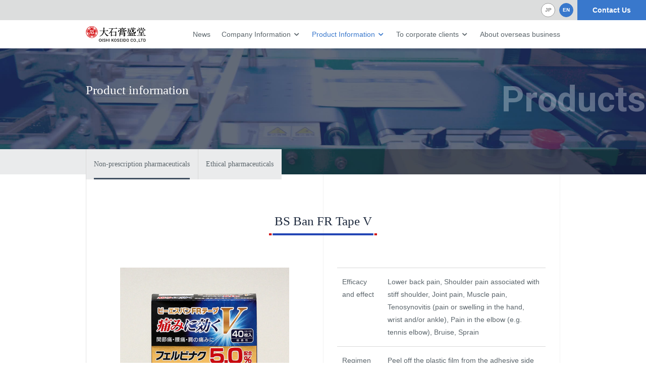

--- FILE ---
content_type: text/html
request_url: https://www.o-koseido.co.jp/en/medical-products/bs-ban-fr-tape-v/
body_size: 23313
content:
<!DOCTYPE html>
<html lang="ja">
<head prefix="og: http://ogp.me/ns#">
<meta http-equiv="Last-Modified" content="Tue, 05 Nov 2024 05:37:29 GMT">
	<!-- Google tag (gtag.js) -->
<script async src="https://www.googletagmanager.com/gtag/js?id=G-YWV176HFKM"></script>
<script>
  window.dataLayer = window.dataLayer || [];
  function gtag(){dataLayer.push(arguments);}
  gtag('js', new Date());

  gtag('config', 'G-YWV176HFKM');
</script>
<meta charset="UTF-8">
<meta http-equiv="X-UA-Compatible" content="IE=edge">
<meta name="viewport" content="width=device-width,initial-scale=1.0,minimum-scale=1.0">
<meta name="format-detection" content="telephone=no">
<link rel="canonical" href="http://www.o-koseido.co.jp">
<link rel="apple-touch-icon" href="/en/apple-touch-icon.png">

<link rel="stylesheet" href="https://fonts.googleapis.com/css?family=Heebo:700">
<link rel="stylesheet" href="/en/wp-content/themes/o-koseido/css/style.css?ver=1.0.0">
<link rel="stylesheet" href="/en/wp-content/themes/o-koseido/css/slick.css">

<title>BS Ban FR Tape V &#8211; Oishikoseido</title>
<link rel='dns-prefetch' href="/en//s.w.org" />
		<script type="text/javascript">
			window._wpemojiSettings = {"baseUrl":"https:\/\/s.w.org\/images\/core\/emoji\/11\/72x72\/","ext":".png","svgUrl":"https:\/\/s.w.org\/images\/core\/emoji\/11\/svg\/","svgExt":".svg","source":{"concatemoji":"https:\/\/www.o-koseido.co.jp\/en\/wp-includes\/js\/wp-emoji-release.min.js?ver=5.0.22"}};
			!function(e,a,t){var n,r,o,i=a.createElement("canvas"),p=i.getContext&&i.getContext("2d");function s(e,t){var a=String.fromCharCode;p.clearRect(0,0,i.width,i.height),p.fillText(a.apply(this,e),0,0);e=i.toDataURL();return p.clearRect(0,0,i.width,i.height),p.fillText(a.apply(this,t),0,0),e===i.toDataURL()}function c(e){var t=a.createElement("script");t.src=e,t.defer=t.type="text/javascript",a.getElementsByTagName("head")[0].appendChild(t)}for(o=Array("flag","emoji"),t.supports={everything:!0,everythingExceptFlag:!0},r=0;r<o.length;r++)t.supports[o[r]]=function(e){if(!p||!p.fillText)return!1;switch(p.textBaseline="top",p.font="600 32px Arial",e){case"flag":return s([55356,56826,55356,56819],[55356,56826,8203,55356,56819])?!1:!s([55356,57332,56128,56423,56128,56418,56128,56421,56128,56430,56128,56423,56128,56447],[55356,57332,8203,56128,56423,8203,56128,56418,8203,56128,56421,8203,56128,56430,8203,56128,56423,8203,56128,56447]);case"emoji":return!s([55358,56760,9792,65039],[55358,56760,8203,9792,65039])}return!1}(o[r]),t.supports.everything=t.supports.everything&&t.supports[o[r]],"flag"!==o[r]&&(t.supports.everythingExceptFlag=t.supports.everythingExceptFlag&&t.supports[o[r]]);t.supports.everythingExceptFlag=t.supports.everythingExceptFlag&&!t.supports.flag,t.DOMReady=!1,t.readyCallback=function(){t.DOMReady=!0},t.supports.everything||(n=function(){t.readyCallback()},a.addEventListener?(a.addEventListener("DOMContentLoaded",n,!1),e.addEventListener("load",n,!1)):(e.attachEvent("onload",n),a.attachEvent("onreadystatechange",function(){"complete"===a.readyState&&t.readyCallback()})),(n=t.source||{}).concatemoji?c(n.concatemoji):n.wpemoji&&n.twemoji&&(c(n.twemoji),c(n.wpemoji)))}(window,document,window._wpemojiSettings);
		</script>
		<style type="text/css">
img.wp-smiley,
img.emoji {
	display: inline !important;
	border: none !important;
	box-shadow: none !important;
	height: 1em !important;
	width: 1em !important;
	margin: 0 .07em !important;
	vertical-align: -0.1em !important;
	background: none !important;
	padding: 0 !important;
}
</style>
<link rel='stylesheet' id='wp-block-library-css'  href="/en/wp-includes/css/dist/block-library/style.min.css?ver=5.0.22" type='text/css' media='all' />
<link rel='https://api.w.org/' href="/en/wp-json/" />
<link rel="wlwmanifest" type="application/wlwmanifest+xml" href="/en/wp-includes/wlwmanifest.xml" /> 
<link rel='prev' title='Warming BS Ban FR Tape V' href="/en/medical-products/warming-bs-ban-fr-tape-v/" />
<link rel='next' title='Felbina Fine a' href="/en/medical-products/felbina-fine-a/" />
<meta name="generator" content="WordPress 5.0.22 with StaticPress ver.0.4.5" />
<link rel="canonical" href="https://www.o-koseido.co.jp/en/medical-products/bs-ban-fr-tape-v/" />
<link rel="alternate" type="application/json+oembed" href="/en/wp-json/oembed/1.0/embed?url=http%3A%2F%2F52.68.127.11%2Fmedical-products%2Fbs-ban-fr-tape-v%2F" />
<link rel="alternate" type="text/xml+oembed" href="/en/wp-json/oembed/1.0/embed?url=http%3A%2F%2F52.68.127.11%2Fmedical-products%2Fbs-ban-fr-tape-v%2F&#038;format=xml" />
</head>
 

<body>
<div id="wrapper">

<header class="header">
	<div class="hd-inner">
        <div class="hd-contact">
            <ul class="c-btn_lang">
                <li><a href="/">JP</a></li>
                <li><a href="#" class="current">EN</a></li>
            </ul>
            <a href="/en/contact/" class="c-btn">Contact Us</a>
        </div><!--hd-contact-->
        <div class="hd-navi">
            <div class="l-column clearfix">
                <h1><a href="/en/"><img src="/en/wp-content/themes/o-koseido/images/common/logo.png" alt="大石膏盛堂"></a></h1>
                <nav id="gNavi">
                    <ul>
                        <li class="is-sp"><a href="/en/">Home</a></li>
                        <li class="is-sp">
                            <p class="acMenu"><a href="/en/service/">For the next 100 years</a><span></span></p>
                            <div class="clearfix">
                                <ul class="l-column">
                                    <li><a href="/en/service/">New contributions</a></li>
                                    <li><a href="/en/trusted/">Manufacturing dependable pharmaceuticals</a></li>
                                </ul>
                            </div>
                        </li>
                        <li><a href="/en/news/">News</a></li>
                        <li>
                            <p class="acMenu"><a href="/en/company/">Company Information</a><span></span></p>
                            <div class="clearfix">
                                <ul class="l-column company">
                                    <li>
                                        <a href="/en/company/">
                                            <div class="thumb"><img src="/en/wp-content/themes/o-koseido/images/common/photo_vision.jpg" alt="Our Vision /Guiding Principle"></div><!--thumb-->
                                            <p>Our Vision /Guiding Principle</p>
                                        </a>
                                    </li>
                                    <li>
                                        <a href="/en/company/message/">
                                            <div class="thumb"><img src="/en/wp-content/uploads/2021/09/会社情報photo.jpg" alt="Message from the President"></div><!--thumb-->
                                            <p>Message from the President</p>
                                        </a>
                                    </li>
                                </ul>
                                <ul class="l-column">
                                    <li>
                                        <a href="/en/company/outline/">
                                            <div class="thumb"><img src="/en/wp-content/themes/o-koseido/images/common/photo_outline.jpg" alt="Company overview"></div><!--thumb-->
                                            <p>Company overview</p>
                                        </a>
                                    </li>
                                    <li>
                                        <a href="/en/company/history/">
                                            <div class="thumb"><img src="/en/wp-content/themes/o-koseido/images/common/photo_history.jpg" alt="History"></div><!--thumb-->
                                            <p>History</p>
                                        </a>
                                    </li>
                                    <li>
                                        <a href="/en/company/csr/">
                                            <div class="thumb"><img src="/en/wp-content/themes/o-koseido/images/common/photo_csr.jpg" alt="CSR Activity / Environmental Policy"></div><!--thumb-->
                                            <p>Corporate Social Responsibility and Positions on Environmental Policies</p>
                                        </a>
                                    </li>
                                    <li>
                                        <a href="/en/company/welfare/">
                                            <div class="thumb"><img src="/en/wp-content/themes/o-koseido/images/common/photo_welfare.jpg" alt="Employee welfare"></div><!--thumb-->
                                            <p>Employee welfare and benefits</p>
                                        </a>
                                    </li>
                                </ul>
                            </div>
                        </li>
                        <li class="current">
                            <p class="acMenu"><a href="/en/products/">Product Information</a><span></span></p>
                            <div class="clearfix">
                                <ul class="l-column">
                                    <li>
                                        <a href="/en/products/">
                                            <div class="thumb"><img src="/en/wp-content/themes/o-koseido/images/common/photo_otc.jpg" alt="Over-the-Counter-Drugs"></div><!--thumb-->
                                            <p class="sp-small">Over-the-Counter-Drugs</p>
                                        </a>
                                    </li>
                                    <li>
                                        <a href="/en/products/rx-drug/">
                                            <div class="thumb"><img src="/en/wp-content/themes/o-koseido/images/common/photo_rx-drug.jpg" alt="Prescription Drugs"></div><!--thumb-->
                                            <p>Prescription Drugs</p>
                                        </a>
                                    </li>
                                </ul>
                            </div>
                        </li>
                        <li>
                            <p class="acMenu"><a href="/en/clients/">To corporate clients</a><span></span></p>
                            <div class="clearfix">
                                <ul class="l-column">
                                    <li>
                                        <a href="/en/clients/">
                                            <div class="thumb"><img src="/en/wp-content/themes/o-koseido/images/common/photo_oem.jpg" alt="OEM Knowhow"></div><!--thumb-->
                                            <p>OEM Knowhow</p>
                                        </a>
                                    </li>
                                    <li>
                                        <a href="/en/clients/technical/">
                                            <div class="thumb"><img src="/en/wp-content/themes/o-koseido/images/common/photo_technical.jpg" alt="Technologies"></div><!--thumb-->
                                            <p>Technologies</p>
                                        </a>
                                    </li>
                                    <li>
                                        <a href="/en/clients/factory/">
                                            <div class="thumb"><img src="/en/wp-content/themes/o-koseido/images/common/photo_factory.jpg" alt="Manufacturing Site"></div><!--thumb-->
                                            <p>Manufacturing Site</p>
                                        </a>
                                    </li>
                                    <li>
                                        <a href="/en/clients/quality/">
                                            <div class="thumb"><img src="/en/wp-content/themes/o-koseido/images/common/photo_quality.jpg" alt="Quality control"></div><!--thumb-->
                                            <p>Quality control</p>
                                        </a>
                                    </li>
                                </ul>
                            </div>
                        </li>
                        <!-- <li>
                            <p class="acMenu"><a href="/en/recruit/">採用情報</a><span></span></p>
                            <div class="clearfix">
                                <ul class="l-column">
                                    <li>
                                        <a href="/en/recruit/">
                                            <div class="thumb"><img src="/en/wp-content/themes/o-koseido/images/common/photo_recruit.jpg" alt="新卒採用"></div>
                                            <p>新卒採用</p>
                                        </a>
                                    </li>
                                    <li>
                                        <a href="/en/recruit/mid-career/">
                                            <div class="thumb"><img src="/en/wp-content/themes/o-koseido/images/common/photo_mid-career.jpg" alt="中途採用"></div>
                                            <p>中途採用</p>
                                        </a>
                                    </li>
                                </ul>
                            </div>
                        </li> -->
                        <li><a href="/en/global/">About overseas business</a></li>
                        <li class="is-sp"><a href="/en/contact/">Enquiries</a></li>
                    </ul>
                </nav>
            </div><!--l-column-->
        </div><!--hd-navi-->
        <div id="trigger"><span></span></div><!--trigger-->
    </div><!--hd-inner-->
</header>


   <main class="main" role="main">
    <section class="c-page_vis products">
        <div class="l-column">
            <div class="c-breadcrumbs">
                <ul class="clearfix">
					<!--
                    <li><a href="/en/">Home</a></li>
                    <li><a href="/en/products/">Products</a></li>
                    <li><a href="/en/products/">Non-prescription pharmaceuticals</a></li>
                    <li>BS Ban FR Tape V</li>
					-->
                </ul>
            </div><!--c-breadcrumbs-->
            <h2 data-animation="fadeInLeft">Product information</h2>
        </div><!--l-column-->
    </section><!--c-page_vis-->
    <section class="c-page_navi">
        <ul class="l-column">
            <li class="current"><a href="/en/products/">Non-prescription pharmaceuticals</a></li>
            <li><a href="/en/products/rx-drug/">Ethical pharmaceuticals</a></li>
        </ul>
    </section><!--c-page_navi-->

    <section class="p-products_list l-section">
        <h3 class="c-caption">BS Ban FR Tape V</h3>
        <div class="l-column">
            <dl class="c-list_2col">
                <dd>
                    <div class="gallery">
                        <div><img src="/en/wp-content/uploads/2018/09/fr.jpg" alt="BS Ban FR Tape V"></div>
                        <div><img src="/en/wp-content/uploads/2018/09/fr3.jpg" alt="BS Ban FR Tape V"></div>
                        <div><img src="/en/wp-content/uploads/2018/09/fr1.jpg" alt="BS Ban FR Tape V"></div>
                        <div><img src="/en/wp-content/uploads/2018/09/fr2.jpg" alt="BS Ban FR Tape V"></div>
                    </div><!--gallery-->
                </dd>
                <dd>
                    <table class="details">
                    <tr>
                        <th>Efficacy and effect</th>
                        <td>Lower back pain, Shoulder pain associated with stiff shoulder, Joint pain, Muscle pain, Tenosynovitis (pain or swelling in the hand, wrist and/or ankle), Pain in the elbow (e.g. tennis elbow), Bruise, Sprain</td>
                    </tr>
                    <tr>
                        <th>Regimen and dose</th>
                        <td>Peel off the plastic film from the adhesive side and affix it to the affected part up to twice a day.</td>
                    </tr>
                    <tr>
                        <th>Volume</th>
                        <td>16 sheets<br />
Size per sheet:  10cm x 7cm<br />
40 sheets<br />
Size per sheet: 10cm x 7cm</td>
                    </tr>
                    </table>

                    <table class="ingredient">
                    <tr>
                        <th>Ingredients</th>
                        <th>content</th>
                    </tr>
                    <tr>
                        <td>Felbinac</td>
                        <td>5.0g</td>
                    </tr>
                    <tr>
                        <td>l-menthol</td>
                        <td>4.2g</td>
                    </tr>
                    <tr>
                        <td>Tocopherol acetate</td>
                        <td>2.3g</td>
                    </tr>
                    </table>
                    <p class="u-taR u-small">In a 100 g plaster</p>

                    <a href="/en/wp-content/uploads/2018/09/b_fr16.pdf" target="_blank" class="c-btn">product details</a>
                </dd>
            </dl>

            <div class="c-block">
                <h4 class="c-caption_md">Tapes</h4>
                <ul class="u-mb40">

                    <li>
                        <a href="/en/medical-products/warming-bs-ban-fr-tape-v/">
                            <span><img src="/en/wp-content/uploads/2018/09/t2.png" alt="Warming BS Ban FR Tape V"></span>
                            <p>Warming BS Ban FR Tape V</p>
                        </a>
                    </li>
                    <li>
                        <a href="/en/medical-products/bs-ban-zx-tape/">
                            <span><img src="/en/wp-content/uploads/2018/09/bszx1.jpg" alt="BS Ban  ZX Tape"></span>
                            <p>BS Ban  ZX Tape</p>
                        </a>
                    </li>
                </ul>

                <p class="u-taC"><a href=" /en/products/" class="c-btn_prev">View all</a></p>
            </div><!--c-block-->
        </div><!--l-column-->
    </section><!--p-products_list-->

</main>

<footer class="footer">
    <div class="ft-inner">
        <div class="l-column">
            <div class="ft-contact clearfix">
                <div class="ft-logo"><img src="/en/wp-content/themes/o-koseido/images/common/ft_logo.png" alt="大石膏盛堂"></div><!--ft-logo-->
                <ul class="c-btn_lang">
                    <li><a href="/">JP</a></li>
                    <li><a href="#" class="current">EN</a></li>
                </ul>
                <a href="/en/contact/" class="c-btn">Enquiries</a>
            </div><!--ft-contact-->
            <div class="ft-info">
                <div class="ft-theme">
                    <p>To continually<br>create social value</p>
                    <ul>
                        <li><a href="/en/service/"><img src="/en/wp-content/themes/o-koseido/images/common/btn_theme01.jpg" alt="New contributions"></a></li>
                        <li><a href="/en/trusted/"><img src="/en/wp-content/themes/o-koseido/images/common/btn_theme02.jpg" alt="Manufacturing dependable pharmaceuticals"></a></li>
                    </ul>
                </div><!--ft-theme-->
                <dl>
                    <dd>
                        <p class="u-mb20"><a href="/en/">Home</a></p>
                        <p><a href="/en/news/">News</a></p>
                    </dd>
                    <dd>
                        <p>Company Information</p>
                        <ul>
                            <li><a href="/en/company/">Our Vision /Guiding Principle</a></li>
                            <li><a href="/en/company/message/">Message</a></li>
                            <li><a href="/en/company/outline/">Company overview</a></li>
                            <li><a href="/en/company/history/">History</a></li>
                            <li><a href="/en/company/csr/">CSR Activity / Environmental Policy</a></li>
                            <li><a href="/en/company/welfare/">Employee welfare</a></li>
                        </ul>
                    </dd>
                    <dd>
                        <p>Product Information</p>
                        <ul>
                            <li><a href="/en/products/">Non-prescription pharmaceuticals</a></li>
                            <li><a href="/en/products/rx-drug/">Ethical pharmaceuticals</a></li>
                        </ul>
                    </dd>
                    <dd>
                        <p>To companies</p>
                        <ul>
                            <li><a href="/en/clients/">OEM Knowhow</a></li>
                            <li><a href="/en/clients/technical/">Technologies</a></li>
                            <li><a href="/en/clients/factory/">Production facilities</a></li>
                            <li><a href="/en/clients/quality/">Quality control</a></li>
                        </ul>
                    </dd>
                    <!-- <dd>
                        <p>採用情報</p>
                        <ul class="u-mb20">
                            <li><a href="/en/recruit/">新卒採用</a></li>
                            <li><a href="/en/recruit/mid-career/">中途採用</a></li>
                        </ul>

                        <p>Overseas Business</p>
                        <ul>
                            <li><a href="/en/global/">About the overseas business</a></li>
                        </ul>
                    </dd> -->
                </dl>
            </div><!--ft-info-->
        </div><!--l-column-->
        <a href="#wrapper" class="ft-pagetop" data-anchor></a>
        <div class="copyright">
            <div class="l-column">
                <p>copyright <script type="text/javascript">document.write(new Date().getFullYear());</script> <a href="/en/">Oishi Koseido</a></p>
            </div><!--l-column-->
        </div><!--copyright-->
    </div><!--ft-inner-->
</footer>

</div><!-- wrapper -->

<script type="text/javascript" src="https://ajax.googleapis.com/ajax/libs/jquery/3.2.1/jquery.min.js"></script>
<script type="text/javascript" src="/en/wp-content/themes/o-koseido/js/bundle.js?ver=1.0.0" charset="utf-8"></script>
<script type="text/javascript" src="/en/wp-content/themes/o-koseido/js/megamenu.js"></script>
<script type="text/javascript" src="/en/wp-content/themes/o-koseido/js/velocity.min.js"></script>
<script type="text/javascript" src="/en/wp-content/themes/o-koseido/js/ScrollTrigger.min.js"></script>
<script type="text/javascript" src="/en/wp-content/themes/o-koseido/js/common.js"></script>
<script type="text/javascript" src="/en/wp-content/themes/o-koseido/js/slick.min.js"></script>
<script type="text/javascript">
$(function() {
	$('.gallery').slick({
        autoplay: true,
        arrows: false,
        dots: true
    }); 
});
</script>

<script type='text/javascript' src="/en/wp-includes/js/wp-embed.min.js?ver=5.0.22"></script>

</body>
</html>


--- FILE ---
content_type: text/css
request_url: https://www.o-koseido.co.jp/en/wp-content/themes/o-koseido/css/style.css?ver=1.0.0
body_size: 81762
content:
@charset "UTF-8";
*, ::after, ::before {
  box-sizing: border-box
}

* {
  margin: 0;
  padding: 0;
  border: 0;
  outline: 0;
  font-size: 100%
}

article, aside, details, figcaption, figure, footer, header, hgroup, main, menu, nav, section {
  display: block
}

ul {
  list-style: none
}

ol {
  list-style: decimal;
  list-style-position: outside;
  padding-left: 1.5em
}

blockquote, q {
  quotes: none
}

blockquote:after, blockquote:before, q:after, q:before {
  content: none
}

a {
  font-size: 100%;
  margin: 0;
  padding: 0;
  background: 0 0;
  text-decoration: none;
  vertical-align: baseline
}

del {
  text-decoration: line-through
}

abbr[title], dfn[title] {
  border-bottom: 1px dotted;
  cursor: help
}

table {
  border-collapse: collapse;
  border-spacing: 0;
  table-layout: fixed
}

table td, table th {
  word-wrap: break-word
}

hr {
  display: block;
  height: 1px;
  border: 0;
  border-top: 1px solid #ccc;
  margin: 1em 0;
  padding: 0
}

input, select {
  vertical-align: middle
}

img {
  border: 0;
  vertical-align: top;
  max-width: 100%;
  height: auto
}

button {
  -webkit-appearance: none;
  appearance: none;
  border: none;
  outline: 0;
  background-color: transparent;
  border-radius: 0;
  cursor: pointer
}

select {
  appearance: none;
  -webkit-appearance: none;
  -moz-appearance: none;
  cursor: pointer
}

select::-ms-expand {
  display: none
}

.clearfix:after {
  content: " ";
  display: block;
  height: 0;
  clear: both;
  visibility: hidden
}

.clearfix {
  display: inline-table
}

* html .clearfix {
  height: 1%
}

.clearfix {
  display: block
}

iframe {
  vertical-align: bottom
}

svg {
  max-width: 100%;
  -webkit-transition: fill .3s ease;
  transition: fill .3s ease;
  will-change: fill
}

[role=button], a, area, button, input:not([type=range]), label, select, summary, textarea {
  touch-action: manipulation
}

a {
  color: #3978cc;
  text-decoration: underline;
  -webkit-transition: color .3s ease, background-color .3s ease;
  transition: color .3s ease, background-color .3s ease;
  will-change: color, background-color
}

body {
  position: relative;
  color: #5b656b;
  font-family: "Hiragino Kaku Gothic ProN", "ヒラギノ角ゴ ProN W3", "Hiragino Kaku Gothic Pro", "游ゴシック", YuGothic, "メイリオ", Meiryo, sans-serif;
  font-size: 14px;
  font-weight: 400;
  background-color: #fff;
  line-height: 1.8;
  overflow-x: hidden;
  overflow-y: auto;
  -webkit-text-size-adjust: 100%;
  text-size-adjust: 100%;
  -webkit-font-smoothing: antialiased;
  word-wrap: break-word
}

@media all and (-ms-high-contrast:none) {
  body {
    font-family: 'メイリオ', Meiryo, sans-serif
  }
}

#wrapper {
  position: relative;
  display: -webkit-box;
  display: -webkit-flex;
  display: flex;
  -webkit-box-orient: vertical;
  -webkit-box-direction: normal;
  -webkit-flex-direction: column;
  flex-direction: column;
  min-height: 100vh;
  opacity: 0;
  -webkit-transition: opacity .8s cubic-bezier(.455, .03, .515, .955);
  transition: opacity .8s cubic-bezier(.455, .03, .515, .955);
  overflow: hidden
}

@media only screen and (max-width:767px) {
  #wrapper {
    padding-top: 60px
  }
}

.is-loaded #wrapper {
  opacity: 1
}

@media screen and (-ms-high-contrast:active), (-ms-high-contrast:none) {
  #wrapper {
    display: block;
    height: 100%;
    overflow: hidden
  }
}

main {
  position: relative;
  width: 100%
}

main:before {
  position: absolute;
  content: "";
  width: 100%;
  height: 100%;
  background: url(../images/common/bg.png) center top repeat-y;
  top: 0;
  left: 0;
  z-index: -1
}

main.theme:before {
  width: 50%;
  background: #f2f2f2;
  left: 50%;
  -webkit-transform: translateX(210px);
  transform: translateX(210px)
}

footer {
  margin-top: auto
}

@keyframes fadeIn {
  from {
    opacity: 0;
    filter: url('data:image/svg+xml;charset=utf-8,<svg xmlns="http://www.w3.org/2000/svg"><filter id="filter"><feGaussianBlur stdDeviation="10" /></filter></svg>#filter');
    -webkit-filter: blur(10px);
    filter: blur(10px)
  }
  to {
    opacity: 1;
    filter: url('data:image/svg+xml;charset=utf-8,<svg xmlns="http://www.w3.org/2000/svg"><filter id="filter"><feGaussianBlur stdDeviation="0" /></filter></svg>#filter');
    -webkit-filter: blur(0);
    filter: blur(0)
  }
}

[data-animation] {
  opacity: 0
}

[data-animation=fadeIn] {
  will-change: opacity filter;
  -webkit-transform: translate3d(0, 0, 0);
  transform: translate3d(0, 0, 0)
}

[data-animation=fadeIn].is-show {
  -webkit-animation: fadeIn .4s cubic-bezier(.455, .03, .515, .955) forwards;
  animation: fadeIn .4s cubic-bezier(.455, .03, .515, .955) forwards
}

[data-animation=fadeInUp] {
  will-change: opacity filter;
  -webkit-transform: translate3d(0, 0, 0);
  transform: translate3d(0, 0, 0)
}

[data-animation=fadeInUp].is-show {
  -webkit-animation: fadeInUp .5s ease-out forwards;
  animation: fadeInUp .5s ease-out forwards
}

[data-animation=fadeInLeft] {
  will-change: opacity filter;
  -webkit-transform: translate3d(0, 0, 0);
  transform: translate3d(0, 0, 0)
}

[data-animation=fadeInLeft].is-show {
  -webkit-animation: fadeInLeft .4s cubic-bezier(.455, .03, .515, .955) forwards;
  animation: fadeInLeft .4s cubic-bezier(.455, .03, .515, .955) forwards
}

@-webkit-keyframes fadeIn {
  from {
    opacity: 0
  }
  to {
    opacity: 1
  }
}

@keyframes fadeIn {
  from {
    opacity: 0
  }
  to {
    opacity: 1
  }
}

@-webkit-keyframes fadeOut {
  from {
    opacity: 1
  }
  to {
    opacity: 0
  }
}

@keyframes fadeOut {
  from {
    opacity: 1
  }
  to {
    opacity: 0
  }
}

@-webkit-keyframes fadeInUp {
  from {
    opacity: 0;
    -webkit-transform: translateY(30px);
    transform: translateY(30px)
  }
  to {
    opacity: 1;
    -webkit-transform: translateY(0);
    transform: translateY(0)
  }
}

@keyframes fadeInUp {
  from {
    opacity: 0;
    -webkit-transform: translateY(30px);
    transform: translateY(30px)
  }
  to {
    opacity: 1;
    -webkit-transform: translateY(0);
    transform: translateY(0)
  }
}

@-webkit-keyframes fadeInDown {
  from {
    opacity: 0;
    -webkit-transform: translateY(-20px);
    transform: translateY(-20px)
  }
  to {
    opacity: 1;
    -webkit-transform: translateY(0);
    transform: translateY(0)
  }
}

@keyframes fadeInDown {
  from {
    opacity: 0;
    -webkit-transform: translateY(-20px);
    transform: translateY(-20px)
  }
  to {
    opacity: 1;
    -webkit-transform: translateY(0);
    transform: translateY(0)
  }
}

@-webkit-keyframes fadeInLeft {
  from {
    opacity: 0;
    -webkit-transform: translateX(-20px);
    transform: translateX(-20px)
  }
  to {
    opacity: 1;
    -webkit-transform: translateX(0);
    transform: translateX(0)
  }
}

@keyframes fadeInLeft {
  from {
    opacity: 0;
    -webkit-transform: translateX(-20px);
    transform: translateX(-20px)
  }
  to {
    opacity: 1;
    -webkit-transform: translateX(0);
    transform: translateX(0)
  }
}

@-webkit-keyframes fadeInRight {
  from {
    opacity: 0;
    -webkit-transform: translateX(20px);
    transform: translateX(20px)
  }
  to {
    opacity: 1;
    -webkit-transform: translateX(0);
    transform: translateX(0)
  }
}

@keyframes fadeInRight {
  from {
    opacity: 0;
    -webkit-transform: translateX(20px);
    transform: translateX(20px)
  }
  to {
    opacity: 1;
    -webkit-transform: translateX(0);
    transform: translateX(0)
  }
}

@-webkit-keyframes scale-in {
  from {
    opacity: 1;
    -webkit-transform: scale(0);
    transform: scale(0)
  }
  to {
    opacity: 1;
    -webkit-transform: scale(1);
    transform: scale(1)
  }
}

@keyframes scale-in {
  from {
    opacity: 1;
    -webkit-transform: scale(0);
    transform: scale(0)
  }
  to {
    opacity: 1;
    -webkit-transform: scale(1);
    transform: scale(1)
  }
}

@-webkit-keyframes effect-start {
  from {
    -webkit-transform: translateX(-105%);
    transform: translateX(-105%)
  }
  to {
    -webkit-transform: translateX(0);
    transform: translateX(0)
  }
}

@keyframes effect-start {
  from {
    -webkit-transform: translateX(-105%);
    transform: translateX(-105%)
  }
  to {
    -webkit-transform: translateX(0);
    transform: translateX(0)
  }
}

@-webkit-keyframes effect-end {
  from {
    -webkit-transform: translateX(0);
    transform: translateX(0)
  }
  to {
    -webkit-transform: translateX(105%);
    transform: translateX(105%)
  }
}

@keyframes effect-end {
  from {
    -webkit-transform: translateX(0);
    transform: translateX(0)
  }
  to {
    -webkit-transform: translateX(105%);
    transform: translateX(105%)
  }
}

@-webkit-keyframes show-element {
  from {
    opacity: 0
  }
  to {
    opacity: 1
  }
}

@keyframes show-element {
  from {
    opacity: 0
  }
  to {
    opacity: 1
  }
}

@-webkit-keyframes fadeInNavi {
  from {
    opacity: 0;
    -webkit-transform: translateX(-20px);
    transform: translateX(-20px)
  }
  to {
    opacity: 1;
    -webkit-transform: translateX(0);
    transform: translateX(0)
  }
}

@keyframes fadeInNavi {
  from {
    opacity: 0;
    -webkit-transform: translateX(-20px);
    transform: translateX(-20px)
  }
  to {
    opacity: 1;
    -webkit-transform: translateX(0);
    transform: translateX(0)
  }
}

.js-invisible {
  opacity: 0
}

.js-fadeIn {
  opacity: 0;
  -webkit-animation: fadeIn .8s ease forwards;
  animation: fadeIn .8s ease forwards;
  will-change: opacity
}

.js-fadeInUp {
  opacity: 0;
  -webkit-animation: fadeInUp .6s ease forwards;
  animation: fadeInUp .6s ease forwards;
  will-change: transform, opacity
}

.js-fadeInDown {
  opacity: 0;
  -webkit-animation: fadeInDown .4s ease forwards;
  animation: fadeInDown .4s ease forwards;
  will-change: transform, opacity
}

.js-fadeInLeft {
  opacity: 0;
  -webkit-animation: fadeInLeft .6s ease forwards;
  animation: fadeInLeft .6s ease forwards;
  will-change: transform, opacity
}

.js-fadeInRight {
  opacity: 0;
  -webkit-animation: fadeInRight .6s ease forwards;
  animation: fadeInRight .6s ease forwards;
  will-change: transform, opacity
}

.js-fadeInNavi {
  opacity: 0;
  -webkit-animation: fadeInNavi .5s ease forwards;
  animation: fadeInNavi .5s ease forwards;
  will-change: transform, opacity
}

[data-delay="100"] {
  -webkit-animation-delay: .1s;
  animation-delay: .1s
}

[data-delay="200"] {
  -webkit-animation-delay: .2s;
  animation-delay: .2s
}

[data-delay="300"] {
  -webkit-animation-delay: .3s;
  animation-delay: .3s
}

[data-delay="400"] {
  -webkit-animation-delay: .4s;
  animation-delay: .4s
}

[data-delay="500"] {
  -webkit-animation-delay: .5s;
  animation-delay: .5s
}

[data-delay="600"] {
  -webkit-animation-delay: .6s;
  animation-delay: .6s
}

[data-delay="700"] {
  -webkit-animation-delay: .7s;
  animation-delay: .7s
}

[data-delay="800"] {
  -webkit-animation-delay: .8s;
  animation-delay: .8s
}

[data-delay="900"] {
  -webkit-animation-delay: .9s;
  animation-delay: .9s
}

[data-delay="1000"] {
  -webkit-animation-delay: 1s;
  animation-delay: 1s
}

[data-delay="1100"] {
  -webkit-animation-delay: 1.1s;
  animation-delay: 1.1s
}

[data-delay="1200"] {
  -webkit-animation-delay: 1.2s;
  animation-delay: 1.2s
}

[data-delay="1300"] {
  -webkit-animation-delay: 1.3s;
  animation-delay: 1.3s
}

[data-delay="1400"] {
  -webkit-animation-delay: 1.4s;
  animation-delay: 1.4s
}

[data-delay="1500"] {
  -webkit-animation-delay: 1.5s;
  animation-delay: 1.5s
}

[data-delay="1600"] {
  -webkit-animation-delay: 1.6s;
  animation-delay: 1.6s
}

[data-delay="1700"] {
  -webkit-animation-delay: 1.7s;
  animation-delay: 1.7s
}

[data-delay="1800"] {
  -webkit-animation-delay: 1.8s;
  animation-delay: 1.8s
}

[data-delay="1900"] {
  -webkit-animation-delay: 1.9s;
  animation-delay: 1.9s
}

[data-delay="2000"] {
  -webkit-animation-delay: 2s;
  animation-delay: 2s
}

[data-delay="2100"] {
  -webkit-animation-delay: 2.1s;
  animation-delay: 2.1s
}

[data-delay="2200"] {
  -webkit-animation-delay: 2.2s;
  animation-delay: 2.2s
}

[data-delay="2300"] {
  -webkit-animation-delay: 2.3s;
  animation-delay: 2.3s
}

[data-delay="2400"] {
  -webkit-animation-delay: 2.4s;
  animation-delay: 2.4s
}

[data-delay="2500"] {
  -webkit-animation-delay: 2.5s;
  animation-delay: 2.5s
}

[data-delay="2600"] {
  -webkit-animation-delay: 2.6s;
  animation-delay: 2.6s
}

[data-delay="2700"] {
  -webkit-animation-delay: 2.7s;
  animation-delay: 2.7s
}

[data-delay="2800"] {
  -webkit-animation-delay: 2.8s;
  animation-delay: 2.8s
}

[data-delay="2900"] {
  -webkit-animation-delay: 2.9s;
  animation-delay: 2.9s
}

[data-delay="3000"] {
  -webkit-animation-delay: 3s;
  animation-delay: 3s
}

@font-face {
  font-family: icomoon;
  src: url(../fonts/icomoon.eot?y1qfo6);
  src: url(../fonts/icomoon.eot?y1qfo6#iefix) format("embedded-opentype"), url(../fonts/icomoon.ttf?y1qfo6) format("truetype"), url(../fonts/icomoon.woff?y1qfo6) format("woff"), url(../fonts/icomoon.svg?y1qfo6#icomoon) format("svg");
  font-weight: 400;
  font-style: normal
}

[class*=" icon-"], [class^=icon-] {
  font-family: icomoon!important;
  speak: none;
  font-style: normal;
  font-weight: 400;
  -webkit-font-feature-settings: normal;
  font-feature-settings: normal;
  font-variant: normal;
  text-transform: none;
  line-height: 1;
  -webkit-font-smoothing: antialiased;
  -moz-osx-font-smoothing: grayscale
}

.icon-arrow_right:before {
  content: "\e900";
  color: #3c4b66
}

.icon-chevron-down:before {
  content: "\e901"
}

.icon-chevron-left:before {
  content: "\e902"
}

.icon-chevron-right:before {
  content: "\e903"
}

.icon-chevron-up:before {
  content: "\e904"
}

.icon-chevron-small-left:before {
  content: "\e905"
}

.icon-chevron-small-right:before {
  content: "\e906"
}

.icon-minus:before {
  content: "\e907"
}

.icon-plus:before {
  content: "\e908"
}

.l-column {
  width: 100%;
  max-width: 940px;
  margin-left: auto;
  margin-right: auto
}

@media only screen and (max-width:767px) {
  .l-column {
    padding-left: 20px;
    padding-right: 20px
  }
}

.l-section {
  padding-top: 80px;
  padding-bottom: 80px
}

@media only screen and (max-width:767px) {
  .l-section {
    padding-top: 40px;
    padding-bottom: 40px
  }
}

.l-wrap {
  margin-left: 3%;
  margin-right: 3%
}

@media only screen and (max-width:767px) {
  .l-wrap {
    margin-left: 0;
    margin-right: 0
  }
}

.c-caption {
  position: relative;
  color: #1e2a3e;
  font-family: "游明朝", YuMincho, "Hiragino Mincho ProN", "Hiragino Mincho Pro", "ＭＳ 明朝", "Noto Serif Japanese", serif;
  font-size: 25px;
  font-weight: 400;
  line-height: 1;
  margin-bottom: 80px;
  text-align: center
}

.c-caption:after {
  position: absolute;
  content: url(../images/common/bg_title.png);
  left: 50%;
  bottom: -20px;
  -webkit-transform: translateX(-50%);
  transform: translateX(-50%)
}

@media only screen and (max-width:767px) {
  .c-caption {
    font-size: 20px;
    margin-bottom: 40px
  }
}

.c-block {
  position: relative;
  margin-bottom: 80px;
  padding-top: 40px
}

.c-block:before {
  position: absolute;
  display: block;
  content: "";
  width: 540px;
  height: 220px;
  background-color: #f2f2f2;
  top: 0;
  left: -70px;
  z-index: -1
}

@media only screen and (max-width:767px) {
  .c-block {
    margin-bottom: 40px;
    padding-top: 30px
  }
  .c-block:before {
    width: 100%;
    left: -30%
  }
}

.c-caption_md {
  position: relative;
  color: #1e2a3e;
  font-family: "游明朝", YuMincho, "Hiragino Mincho ProN", "Hiragino Mincho Pro", "ＭＳ 明朝", "Noto Serif Japanese", serif;
  font-size: 20px;
  font-weight: 400;
  line-height: 1.5;
  margin-bottom: 60px
}

.c-caption_md:before {
  display: block;
  position: absolute;
  content: "";
  width: 50px;
  height: 4px;
  background-color: #2446b5;
  left: 6px;
  bottom: -15px
}

.c-caption_md:after {
  display: block;
  position: absolute;
  content: "";
  width: 4px;
  height: 4px;
  background-color: #c51c1d;
  left: 0;
  bottom: -15px
}

@media only screen and (max-width:767px) {
  .c-caption_md {
    font-size: 18px;
    margin-bottom: 50px
  }
}

.c-caption_sm {
  font-size: 18px;
  font-weight: 700;
  margin-bottom: 30px
}

@media only screen and (max-width:767px) {
  .c-caption_sm {
    font-size: 16px;
    margin-bottom: 20px
  }
}

.c-lead {
  position: relative;
  font-family: "游明朝", YuMincho, "Hiragino Mincho ProN", "Hiragino Mincho Pro", "ＭＳ 明朝", "Noto Serif Japanese", serif;
  font-size: 25px;
  font-weight: 400;
  margin-bottom: 80px;
  padding: 20px 0 0 30px
}

.c-lead:before {
  position: absolute;
  display: block;
  content: "";
  width: 120px;
  height: 120px;
  background-color: #f2f2f2;
  top: 0;
  left: 0;
  z-index: -1
}

.c-lead:after {
  position: absolute;
  content: "";
  border-bottom: 10px solid transparent;
  border-left: 10px solid #3978cc;
  top: 0;
  left: 0
}

@media only screen and (max-width:767px) {
  .c-lead {
    font-size: 18px;
    margin-bottom: 40px;
    padding: 15px 0 0 0
  }
  .c-lead:before {
    width: 100px;
    height: 100px;
    left: -20px
  }
  .c-lead:after {
    left: -20px
  }
}

.c-description {
  color: #2446b5;
  font-family: "游明朝", YuMincho, "Hiragino Mincho ProN", "Hiragino Mincho Pro", "ＭＳ 明朝", "Noto Serif Japanese", serif;
  font-size: 20px;
  font-weight: 400;
  line-height: 2
}

.c-description rt {
  color: #508080;
  font-family: "Hiragino Kaku Gothic ProN", "ヒラギノ角ゴ ProN W3", "Hiragino Kaku Gothic Pro", "游ゴシック", YuGothic, "メイリオ", Meiryo, sans-serif;
  font-size: 10px
}

@media only screen and (max-width:767px) {
  .c-description {
    font-size: 18px;
    line-height: 1.8
  }
}

.c-btn-fixed {
  position: fixed;
  display: block;
  width: 70px;
  background-color: #fff;
  bottom: 200px;
  right: 0;
  z-index: 99
}

.c-btn-fixed img {
  -webkit-transition: opacity .3s ease;
  transition: opacity .3s ease
}

.c-btn-fixed:hover img {
  opacity: .8
}

@media only screen and (max-width:767px) {
  .c-btn-fixed {
    display: none
  }
}

.c-page_vis {
  position: relative;
  height: 250px;
  background-position: center center;
  background-repeat: no-repeat;
  background-size: cover
}

.c-page_vis:after {
  position: absolute;
  content: "";
  color: rgba(255, 255, 255, .3);
  font-family: Heebo, sans-serif;
  font-size: 70px;
  top: 40px;
  right: 0
}

.c-page_vis h2 {
  color: #fff;
  font-family: "游明朝", YuMincho, "Hiragino Mincho ProN", "Hiragino Mincho Pro", "ＭＳ 明朝", "Noto Serif Japanese", serif;
  font-size: 25px;
  font-weight: 400
}

@media only screen and (max-width:767px) {
  .c-page_vis {
    height: 130px
  }
  .c-page_vis:after {
    font-size: 36px;
    top: 40px
  }
  .c-page_vis h2 {
    font-size: 20px
  }
}

.c-breadcrumbs {
  color: #fff;
  margin-bottom: 50px;
  padding: 5px 0
}

.c-breadcrumbs li {
  float: left;
  font-size: 12px;
  margin-right: 8px
}

.c-breadcrumbs li:after {
  content: ">";
  font-size: 12px;
  padding-left: 8px
}

.c-breadcrumbs li:last-child:after {
  display: none
}

.c-breadcrumbs a {
  color: #fff
}

.c-breadcrumbs a:hover {
  color: #74a0db
}

@media only screen and (max-width:767px) {
  .c-breadcrumbs {
    margin-bottom: 20px
  }
}

.c-page_navi {
  position: relative;
  width: 100%;
  height: 50px;
  background: rgba(0, 0, 0, .3);
  margin-top: -50px
}

.c-page_navi:after {
  position: absolute;
  display: block;
  content: "";
  width: 50%;
  height: 50px;
  background-color: #eaebec;
  top: 0;
  left: 0;
  -webkit-transform: translateX(-470px);
  transform: translateX(-470px);
  z-index: 1
}

.c-page_navi ul {
  display: -webkit-box;
  display: -webkit-flex;
  display: flex
}

.c-page_navi ul li {
  position: relative;
  line-height: 50px;
  background-color: #eaebec;
  padding: 0 16px
}

.c-page_navi ul li:before {
  position: absolute;
  content: "";
  width: 1px;
  height: 60px;
  background-color: #d9d9d9;
  top: 50%;
  left: 0;
  -webkit-transform: translateY(-50%);
  transform: translateY(-50%)
}

.c-page_navi ul li a {
  position: relative;
  display: block;
  color: #5b656b;
  font-family: "游明朝", YuMincho, "Hiragino Mincho ProN", "Hiragino Mincho Pro", "ＭＳ 明朝", "Noto Serif Japanese", serif;
  line-height: 20px;
  text-decoration: none;
  padding: 20px 0
}

.c-page_navi ul li a:before {
  position: absolute;
  content: "";
  width: 0;
  height: 3px;
  background-color: #414f61;
  left: 0;
  bottom: 0;
  -webkit-transition: width .3s ease;
  transition: width .3s ease
}

.c-page_navi ul li a:hover:before {
  width: 100%
}

.c-page_navi ul li.current a:before {
  width: 100%
}

@media only screen and (max-width:767px) {
  .c-page_navi {
    height: auto;
    background: #eaebec;
    margin-top: 0
  }
  .c-page_navi:after {
    display: none
  }
  .c-page_navi ul {
    -webkit-flex-wrap: wrap;
    flex-wrap: wrap;
    padding: 0
  }
  .c-page_navi ul li {
    width: 33.3333%;
    border: 1px solid #d9d9d9;
    padding: 0;
    text-align: center;
    display: -webkit-box;
    display: -moz-box;
    display: -o-box;
    display: -ms-box;
    display: box;
    -webkit-box-align: center;
    -moz-box-align: center;
    -o-box-align: center;
    -ms-box-align: center;
    box-align: center
  }
  .c-page_navi ul li:before {
    display: none
  }
  .c-page_navi ul li a {
    line-height: 18px;
    text-align: center;
    width: 100%;
    padding: 8px 0;
  }
}

.c-thumb_list {
  display: -webkit-box;
  display: -webkit-flex;
  display: flex;
  -webkit-box-pack: justify;
  -webkit-justify-content: space-between;
  justify-content: space-between
}

.c-thumb_list li {
  width: 46.5%
}

.c-thumb_list li a {
  color: #fff;
  text-decoration: none
}

.c-thumb_list li a .thumb {
  width: 100%;
  overflow: hidden
}

.c-thumb_list li a .thumb img {
  width: 100%;
  -webkit-transform: scale(1);
  transform: scale(1);
  -webkit-transition: -webkit-transform .3s ease;
  transition: -webkit-transform .3s ease;
  transition: transform .3s ease;
  transition: transform .3s ease, -webkit-transform .3s ease
}

.c-thumb_list li a .txt {
  position: relative;
  background-color: #5b656b;
  padding: 20px 30px 35px 30px
}

.c-thumb_list li a .txt h3 {
  font-family: "游明朝", YuMincho, "Hiragino Mincho ProN", "Hiragino Mincho Pro", "ＭＳ 明朝", "Noto Serif Japanese", serif;
  font-size: 23px;
  font-weight: 400;
  line-height: 1.4;
  margin-bottom: 5px
}

.c-thumb_list li a .txt h3 span {
  display: block;
  font-family: Heebo, sans-serif;
  font-size: 11px;
  font-weight: 700;
  letter-spacing: .05em
}

.c-thumb_list li a .txt p {
  font-size: 12px
}

.c-thumb_list li a .txt:before {
  content: "";
  position: absolute;
  width: 60px;
  height: 1px;
  background: #fff;
  right: 20px;
  bottom: 20px;
  -webkit-transition: width .3s ease;
  transition: width .3s ease
}

.c-thumb_list li a .txt:after {
  content: "";
  position: absolute;
  width: 10px;
  height: 10px;
  border-top: 1px solid #fff;
  right: 22px;
  bottom: 16px;
  -webkit-transform: rotate(45deg);
  transform: rotate(45deg)
}

.c-thumb_list li a:hover img {
  -webkit-transform: scale(1.1);
  transform: scale(1.1)
}

@media only screen and (max-width:767px) {
  .c-thumb_list {
    -webkit-box-orient: vertical;
    -webkit-box-direction: normal;
    -webkit-flex-direction: column;
    flex-direction: column
  }
  .c-thumb_list li {
    width: 100%
  }
  .c-thumb_list li:first-child {
    margin-bottom: 20px
  }
  .c-thumb_list li a .txt {
    padding: 5% 5% 8% 5%
  }
  .c-thumb_list li a .txt h3 {
    font-size: 20px
  }
  .c-thumb_list li a .txt:before {
    width: 50px
  }
}

.c-sec_margin {
  margin-bottom: 80px
}

@media only screen and (max-width:767px) {
  .c-sec_margin {
    margin-bottom: 40px
  }
}

.c-list_2col {
  display: -webkit-box;
  display: -webkit-flex;
  display: flex;
  margin-bottom: 80px
}

.c-list_2col>* {
  width: 50%;
  padding: 0 3%
}

.c-list_2col dt img {
  margin-bottom: 30px
}

.c-list_2col p {
  margin-bottom: 20px
}

.c-list_2col p.name {
  display: -webkit-box;
  display: -webkit-flex;
  display: flex;
  font-family: "游明朝", YuMincho, "Hiragino Mincho ProN", "Hiragino Mincho Pro", "ＭＳ 明朝", "Noto Serif Japanese", serif;
  font-size: 22px;
  line-height: 1.2;
  margin-bottom: 0
}

.c-list_2col p.name span {
  font-family: "Hiragino Kaku Gothic ProN", "ヒラギノ角ゴ ProN W3", "Hiragino Kaku Gothic Pro", "游ゴシック", YuGothic, "メイリオ", Meiryo, sans-serif;
  font-size: 12px;
  margin-right: 20px
}

@media only screen and (max-width:767px) {
  .c-list_2col {
    -webkit-box-orient: vertical;
    -webkit-box-direction: normal;
    -webkit-flex-direction: column;
    flex-direction: column;
    margin-bottom: 40px
  }
  .c-list_2col>* {
    width: 100%;
    padding: 0
  }
  .c-list_2col dt img {
    margin-bottom: 20px
  }
  .c-list_2col dd:first-child {
    margin-bottom: 5%
  }
  .c-list_2col p.name {
    font-size: 20px;
    margin-bottom: 5%
  }
  .c-list_2col p.name span {
    font-size: 11px
  }
}

.c-table {
  width: 100%
}

.c-table td, .c-table th {
  padding-bottom: 25px
}

.c-table th {
  position: relative;
  color: #1e2a3e;
  width: 230px;
  font-size: 16px;
  font-weight: 700;
  padding-left: 50px;
  text-align: left;
  vertical-align: top
}

.c-table th:before {
  position: absolute;
  content: "";
  width: 40px;
  height: 1px;
  background-color: #2446b5;
  top: 13px;
  left: 0
}

.c-table th:after {
  position: absolute;
  content: "";
  width: 10px;
  height: 10px;
  background-color: #2446b5;
  border-radius: 50%;
  top: 8px;
  left: -5px
}

@media only screen and (max-width:767px) {
  .c-table td, .c-table th {
    display: block;
    width: 100%;
    padding: 0 0 5px 40px
  }
  .c-table th {
    font-size: 15px
  }
  .c-table th:before {
    width: 30px
  }
  .c-table td {
    padding-bottom: 15px
  }
}

@media only screen and (max-width:767px) {
  .c-table_wrap {
    overflow-x: scroll
  }
}

.c-btn {
  position: relative;
  -webkit-appearance: none;
  appearance: none;
  display: inline-block;
  color: #fff;
  font-weight: 700;
  line-height: 1.1;
  background-color: #3978cc;
  border-radius: 17px;
  padding: 10px 50px 10px 30px;
  text-decoration: none;
  -webkit-transition: color .3s ease, background-color .3s ease, -webkit-transform .3s ease;
  transition: color .3s ease, background-color .3s ease, -webkit-transform .3s ease;
  transition: color .3s ease, background-color .3s ease, transform .3s ease;
  transition: color .3s ease, background-color .3s ease, transform .3s ease, -webkit-transform .3s ease;
  z-index: 1
}

.c-btn:after {
  position: absolute;
  content: "\e906";
  font-family: icomoon;
  font-size: 20px;
  font-weight: 400;
  top: 50%;
  right: 20px;
  -webkit-transform: translateY(-50%);
  transform: translateY(-50%)
}

.c-btn:hover {
  background-color: #74a0db
}

.c-btn_prev {
  position: relative;
  -webkit-appearance: none;
  appearance: none;
  display: inline-block;
  color: #5b656b;
  font-weight: 700;
  line-height: 1.1;
  background-color: #dcdcdc;
  border-radius: 17px;
  padding: 10px 30px 10px 50px;
  text-decoration: none;
  -webkit-transition: color .3s ease, background-color .3s ease, -webkit-transform .3s ease;
  transition: color .3s ease, background-color .3s ease, -webkit-transform .3s ease;
  transition: color .3s ease, background-color .3s ease, transform .3s ease;
  transition: color .3s ease, background-color .3s ease, transform .3s ease, -webkit-transform .3s ease;
  z-index: 1
}

.c-btn_prev:after {
  position: absolute;
  content: "\e905";
  font-family: icomoon;
  font-size: 20px;
  font-weight: 400;
  top: 50%;
  left: 20px;
  -webkit-transform: translateY(-50%);
  transform: translateY(-50%)
}

.c-btn_prev:hover {
  color: #fff;
  background-color: #74a0db
}

.c-btn_lang {
  display: -webkit-box;
  display: -webkit-flex;
  display: flex;
  margin-top: 4px
}

.c-btn_lang li {
  margin-right: 8px
}

.c-btn_lang li a {
  display: block;
  color: grey;
  width: 28px;
  height: 28px;
  font-size: 10px;
  font-weight: 700;
  line-height: 26px;
  background-color: #fff;
  border: 1px solid #9b9b9b;
  border-radius: 50%;
  text-align: center;
  -webkit-transition: color .3s ease, background-color .3s ease, border-color .3s ease, -webkit-transform .3s ease;
  transition: color .3s ease, background-color .3s ease, border-color .3s ease, -webkit-transform .3s ease;
  transition: color .3s ease, background-color .3s ease, border-color .3s ease, transform .3s ease;
  transition: color .3s ease, background-color .3s ease, border-color .3s ease, transform .3s ease, -webkit-transform .3s ease
}

.c-btn_lang li a.current, .c-btn_lang li a:hover {
  color: #fff;
  background-color: #3978cc;
  border-color: #3978cc
}

.c-pagination {
  display: -webkit-box;
  display: -webkit-flex;
  display: flex;
  -webkit-flex-wrap: wrap;
  flex-wrap: wrap;
  -webkit-box-pack: center;
  -webkit-justify-content: center;
  justify-content: center;
  -webkit-box-align: center;
  -webkit-align-items: center;
  align-items: center
}

.c-pagination li {
  margin: 0 5px
}

.c-pagination li a:not(.c-btn_prev) {
  display: block;
  color: #1e2e3e;
  min-width: 30px;
  min-height: 30px;
  font-size: 13px;
  line-height: 30px;
  background-color: #dcdcdc;
  border-radius: 50%;
  text-align: center;
  text-decoration: none
}

.c-pagination li:not([class*=current]) a:hover {
  color: #fff;
  background-color: #74a0db
}

.c-pagination li.current a {
  color: #fff;
  background-color: #3978cc;
  cursor: default;
  pointer-events: none
}

.c-pagination li.next a, .c-pagination li.previous a {
  position: relative;
  color: #fff;
  width: 40px;
  height: 40px;
  line-height: 40px;
  background-color: #3978cc
}

.c-pagination li.next a:before, .c-pagination li.previous a:before {
  content: "";
  position: absolute;
  width: 15px;
  height: 1px;
  background: #fff;
  top: 55%;
  left: 50%;
  -webkit-transform: translate(-50%, -50%);
  transform: translate(-50%, -50%)
}

.c-pagination li.next a:after, .c-pagination li.previous a:after {
  content: "";
  position: absolute;
  width: 10px;
  height: 10px;
  border-top: 1px solid #fff;
  top: 42%;
  right: 15px
}

.c-pagination li.next a:hover, .c-pagination li.previous a:hover {
  background-color: #74a0db
}

.c-pagination li.previous a:after {
  -webkit-transform: rotate(-45deg);
  transform: rotate(-45deg)
}

.c-pagination li.next a:after {
  -webkit-transform: rotate(45deg);
  transform: rotate(45deg)
}

.c-table_form {
  width: 100%;
  margin-bottom: 20px
}

.c-table_form th {
  position: relative;
  width: 200px;
  line-height: 1.3;
  padding: 0 0 20px 55px;
  text-align: left;
  vertical-align: top
}

.c-table_form th span {
  position: absolute;
  display: inline-block;
  color: #80161e;
  font-size: 12px;
  font-weight: 400;
  border: 1px solid #80161e;
  padding: 3px 10px;
  top: -2px;
  left: 0
}

.c-table_form td {
  padding-bottom: 20px
}

.c-table_form td ul {
  display: -webkit-box;
  display: -webkit-flex;
  display: flex;
  -webkit-flex-wrap: wrap;
  flex-wrap: wrap
}

.c-table_form td ul li {
  margin-left: 20px
}

.c-table_form td ul li:first-child {
  margin-left: 0
}

.c-table_form.confirm th {
  width: 300px;
  padding-left: 0
}

.c-table_form input[type=text] {
  width: 300px;
  font-size: 16px;
  background: #f2f2f2;
  border: 1px solid #f2f2f2;
  padding: .7em 1em
}

.c-table_form input[type=text].txt_lg {
  width: 520px
}

.c-table_form textarea {
  width: 610px;
  height: 300px;
  font-size: 16px;
  background: #f2f2f2;
  border: 1px solid #f2f2f2;
  padding: .7em 1em
}

.c-table_form label.error {
  display: block;
  color: red
}

.c-table_form div.error {
  display: none
}

.c-table_form input.error, .c-table_form textarea.error {
  border: 1px dotted red
}

@media only screen and (max-width:767px) {
  .c-table_form th {
    display: block;
    width: 100%;
    padding: 0 0 10px 0
  }
  .c-table_form th span {
    position: relative;
    margin-left: 10px;
    top: 0
  }
  .c-table_form td {
    display: block;
    width: 100%
  }
  .c-table_form td ul {
    -webkit-box-orient: vertical;
    -webkit-box-direction: normal;
    -webkit-flex-direction: column;
    flex-direction: column
  }
  .c-table_form td ul li {
    margin: 0 0 10px 0
  }
  .c-table_form input[type=text] {
    width: 100%!important
  }
  .c-table_form textarea {
    width: 100%;
    height: 200px
  }
}

.toggle-buttons {
  display: -webkit-box;
  display: -webkit-flex;
  display: flex
}

.toggle-buttons label {
  display: -webkit-box;
  display: -webkit-flex;
  display: flex;
  position: relative
}

.toggle-buttons [type=checkbox], .toggle-buttons [type=radio] {
  position: absolute;
  width: 100%;
  height: 100%;
  margin: 0;
  padding: 0;
  -webkit-appearance: none;
  -moz-appearance: none
}

.toggle-buttons :checked+.button {
  color: #fff;
  background: #3978cc url(../images/contact/ico_check.png) 10px center no-repeat;
  background-size: 15px auto
}

_:-ms-lang(x)::-ms-backdrop, .toggle-buttons [type=radio], _:-ms-lang(x)::-ms-backdrop, .toggle-buttons [type=checkbox] {
  visibility: hidden
}

.button {
  display: inline-block;
  color: #3978cc;
  width: 180px;
  background-color: #fff;
  border: 1px solid #3978cc;
  border-radius: 20px;
  padding: .5em 1em;
  text-align: center;
  cursor: pointer;
  z-index: 1
}

.button:hover {
  color: #fff;
  background-color: #3978cc
}

@media only screen and (max-width:767px) {
  .button {
    width: 200px
  }
}

.c-form_privacy {
  background-color: #f2f2f2;
  margin-bottom: 20px;
  padding: 30px 30px 10px 30px
}

.c-form_privacy p {
  margin-bottom: 20px
}

@media only screen and (max-width:767px) {
  .c-form_privacy {
    padding: 20px 20px 5px 20px
  }
}

.p-contact_form button[type=button], .p-contact_form button[type=submit] {
  position: relative;
  color: #fff;
  width: 160px;
  font-weight: 700;
  line-height: 1.1;
  background-color: #3978cc;
  border: none;
  border-radius: 17px;
  margin: 0 10px;
  padding: 10px 50px 10px 30px;
  text-decoration: none;
  -webkit-transition: color .3s ease, background-color .3s ease, -webkit-transform .3s ease;
  transition: color .3s ease, background-color .3s ease, -webkit-transform .3s ease;
  transition: color .3s ease, background-color .3s ease, transform .3s ease;
  transition: color .3s ease, background-color .3s ease, transform .3s ease, -webkit-transform .3s ease;
  z-index: 1
}

.p-contact_form button[type=button]:after, .p-contact_form button[type=submit]:after {
  position: absolute;
  content: "\e906";
  font-family: icomoon;
  font-size: 20px;
  font-weight: 400;
  top: 50%;
  -webkit-transform: translateY(-50%);
  transform: translateY(-50%)
}

@media only screen and (max-width:767px) {
  .p-contact_form button[type=button], .p-contact_form button[type=submit] {
    display: block;
    margin: 10px auto
  }
}

.p-contact_form button[type=button] {
  color: #5b656b;
  background-color: #dcdcdc;
  padding: 10px 30px 10px 50px
}

.p-contact_form button[type=button]:after {
  content: "\e905";
  left: 20px
}

.p-contact_form button[type=submit]:after {
  right: 20px
}

.p-contact_form button[type=button]:hover, .p-contact_form button[type=submit]:hover {
  color: #fff;
  background-color: #74a0db
}

.c-thanks p {
  margin-bottom: 30px
}

.c-form_guide {
  margin-bottom: 50px
}

.c-form_guide li {
  font-size: 13px;
  padding-left: 1em;
  text-indent: -1em
}

.c-form_guide li:before {
  content: "・"
}

@media only screen and (max-width:767px) {
  .c-form_guide {
    margin-bottom: 30px
  }
}

.u-ff-en {
  font-family: Heebo, sans-serif
}

.u-ff-gothic {
  font-family: "Hiragino Kaku Gothic ProN", "ヒラギノ角ゴ ProN W3", "Hiragino Kaku Gothic Pro", "游ゴシック", YuGothic, "メイリオ", Meiryo, sans-serif
}

.u-ff-serif {
  font-family: "游明朝", YuMincho, "Hiragino Mincho ProN", "Hiragino Mincho Pro", "ＭＳ 明朝", "Noto Serif Japanese", serif
}

.u-bg_gray {
  background-color: #f2f2f2
}

.u-hover {
  position: relative;
  display: block
}

.u-hover:before {
  position: absolute;
  top: 0;
  left: 0;
  display: block;
  content: " ";
  width: 100%;
  height: 100%;
  background: #fff;
  opacity: 0;
  -webkit-transition: .4s ease;
  transition: .4s ease;
  z-index: 2
}

.u-hover:hover:before {
  opacity: .3
}

.u-hover.is-dark:before {
  background-color: #000
}

.u-hover.is-dark:hover:before {
  opacity: .2
}

.u-indent {
  text-indent: 1em
}

.u-notes li {
  padding-left: 1em;
  text-indent: -1em
}

.u-caution {
  color: #f11;
  font-size: 11px
}

.u-relative {
  position: relative
}

.u-strong {
  font-weight: 700
}

.u-none {
  display: none
}

.u-small {
  font-size: 11px
}

.u-bold {
  font-size: 125%;
  font-weight: 700;
  margin-bottom: 15px
}

.u-taC {
  text-align: center
}

.u-taL {
  text-align: left
}

.u-taR {
  text-align: right
}

.u-mt0 {
  margin-top: 0!important
}

.u-mt5 {
  margin-top: 5px!important
}

.u-mt10 {
  margin-top: 10px!important
}

.u-mt15 {
  margin-top: 15px!important
}

.u-mt20 {
  margin-top: 20px!important
}

.u-mt25 {
  margin-top: 25px!important
}

.u-mt30 {
  margin-top: 30px!important
}

.u-mt35 {
  margin-top: 35px!important
}

.u-mt40 {
  margin-top: 40px!important
}

.u-mt45 {
  margin-top: 45px!important
}

.u-mt50 {
  margin-top: 50px!important
}

.u-mt60 {
  margin-top: 60px!important
}

.u-mt70 {
  margin-top: 70px!important
}

.u-mt80 {
  margin-top: 80px!important
}

.u-mt90 {
  margin-top: 90px!important
}

.u-mt100 {
  margin-top: 100px!important
}

.u-mb0 {
  margin-bottom: 0!important
}

.u-mb5 {
  margin-bottom: 5px!important
}

.u-mb10 {
  margin-bottom: 10px!important
}

.u-mb15 {
  margin-bottom: 15px!important
}

.u-mb20 {
  margin-bottom: 20px!important
}

.u-mb25 {
  margin-bottom: 25px!important
}

.u-mb30 {
  margin-bottom: 30px!important
}

.u-mb30 {
  margin-bottom: 35px!important
}

.u-mb40 {
  margin-bottom: 40px!important
}

.u-mb45 {
  margin-bottom: 40px!important
}

.u-mb50 {
  margin-bottom: 50px!important
}

.u-mb60 {
  margin-bottom: 60px!important
}

.u-mb70 {
  margin-bottom: 70px!important
}

.u-mb80 {
  margin-bottom: 80px!important
}

.u-mb90 {
  margin-bottom: 90px!important
}

.u-mb100 {
  margin-bottom: 100px!important
}

.u-pt0 {
  padding-top: 0!important
}

.u-pb0 {
  padding-bottom: 0!important
}

.u-bdN {
  border: none!important
}

.u-vaT {
  vertical-align: top!important
}

.u-w10 {
  width: 10%
}

.u-w15 {
  width: 15%
}

.u-w20 {
  width: 20%
}

.u-w25 {
  width: 25%
}

.u-w30 {
  width: 30%
}

.u-w35 {
  width: 35%
}

.u-w40 {
  width: 40%
}

.u-w45 {
  width: 45%
}

.u-w50 {
  width: 50%
}

.u-w55 {
  width: 55%
}

.u-w60 {
  width: 60%
}

.u-w65 {
  width: 65%
}

.u-w70 {
  width: 70%
}

.u-w75 {
  width: 75%
}

.u-w80 {
  width: 80%
}

.u-w85 {
  width: 85%
}

.u-w90 {
  width: 90%
}

.u-w95 {
  width: 95%
}

.u-w100 {
  width: 100%
}

@media only screen and (min-width:768px) {
  .is-sp {
    display: none
  }
}

@media only screen and (max-width:767px) {
  .is-pc {
    display: none
  }
}

.header {
  position: relative;
  width: 100%;
  z-index: 999
}

@media only screen and (max-width:767px) {
  .header {
    position: fixed;
    height: 60px;
    top: 0;
    left: 0;
    z-index: 9999
  }
}

.header a {
  text-decoration: none
}

.hd-inner {
  width: 100%;
  height: 100%
}

.hd-contact {
  display: -webkit-box;
  display: -webkit-flex;
  display: flex;
  -webkit-box-pack: end;
  -webkit-justify-content: flex-end;
  justify-content: flex-end;
  height: 40px;
  background-color: #dcdddd
}

.hd-contact .c-btn_lang {
  margin-top: 6px
}

.hd-contact .c-btn {
  font-family: "Hiragino Kaku Gothic ProN", "ヒラギノ角ゴ ProN W3", "Hiragino Kaku Gothic Pro", "游ゴシック", YuGothic, "メイリオ", Meiryo, sans-serif;
  line-height: 40px;
  border-radius: 0;
  padding: 0 30px
}

.hd-contact .c-btn:after {
  display: none
}

@media only screen and (max-width:767px) {
  .hd-contact {
    height: auto
  }
  .hd-contact .c-btn_lang {
    position: fixed;
    margin-top: 0;
    top: 17px;
    right: 60px;
    z-index: 9999
  }
  .hd-contact .c-btn {
    display: none
  }
}

.hd-navi {
  position: relative
}

@media only screen and (max-width:767px) {
  .hd-navi .l-column {
    padding: 0
  }
}

h1 {
  position: relative;
  float: left;
  width: 119px;
  padding-top: 12px;
  z-index: 9998
}

@media only screen and (max-width:767px) {
  h1 {
    width: 100%;
    height: 60px;
    background-color: #fff;
    box-shadow: 0 6px 3px -3px rgba(0, 0, 0, .2);
    padding: 12px 20px 0 20px
  }
  h1 img {
    height: 40px
  }
}

#gNavi {
  float: right
}

#gNavi>ul {
  display: -webkit-box;
  display: -webkit-flex;
  display: flex;
  -webkit-flex-wrap: nowrap;
  flex-wrap: nowrap;
  -webkit-box-pack: end;
  -webkit-justify-content: flex-end;
  justify-content: flex-end
}

#gNavi>ul li {
  margin-left: 22px
}

#gNavi>ul li a {
  display: block;
  color: #5b656b;
  line-height: 56px
}

#gNavi>ul li a:hover {
  color: #3978cc
}

#gNavi>ul li.current a {
  color: #3978cc
}

#gNavi>ul li p a {
  position: relative;
  padding-right: 20px;
  line-height: 56px
}

#gNavi>ul li p a:after {
  position: absolute;
  content: "\e901";
  font-family: icomoon;
  font-size: 16px;
  top: 0;
  right: 0
}

@media only screen and (max-width:767px) {
  #gNavi {
    position: fixed;
    float: none;
    top: 0;
    left: -300px;
    width: 280px;
    height: 100%;
    background-color: #fff;
    padding: 60px 0 20px;
    box-sizing: border-box;
    overflow-y: auto;
    box-shadow: rgba(0, 0, 0, .156863) 0 3px 10px, rgba(0, 0, 0, .227451) 0 3px 10px;
    -webkit-transition: transform .5s ease;
    -webkit-transition: -webkit-transform .5s ease;
    transition: -webkit-transform .5s ease;
    transition: transform .5s ease;
    transition: transform .5s ease, -webkit-transform .5s ease;
    -webkit-overflow-scrolling: touch;
    z-index: 9990
  }
  #gNavi::-webkit-scrollbar {
    display: none
  }
  #gNavi.open {
    -webkit-transform: translateX(0);
    transform: translateX(0)
  }
  #gNavi>ul {
    -webkit-box-orient: vertical;
    -webkit-box-direction: normal;
    -webkit-flex-direction: column;
    flex-direction: column
  }
  #gNavi>ul li {
    margin: 0
  }
  #gNavi>ul li a {
    position: relative;
    line-height: 1.8;
    border-bottom: 1px solid #dcdcdc;
    padding: 10px 4%
  }
  #gNavi>ul li a:before {
    position: absolute;
    display: inline-block;
    content: "\e903";
    width: 20px;
    height: 20px;
    font-family: icomoon;
    font-size: 16px;
    line-height: 20px;
    text-align: center;
    top: 50%;
    right: 4%;
    -webkit-transform: translateY(-50%);
    transform: translateY(-50%)
  }
  #gNavi>ul li p a {
    position: relative;
    padding-right: 20px;
    line-height: 1.8
  }
  #gNavi>ul li p a:after {
    display: none
  }
  #gNavi>ul li div a {
    padding-left: 10%
  }
  #gNavi>ul li div a .thumb {
    display: none
  }
}

@media only screen and (min-width:768px) {
  #trigger {
    display: none
  }
}

@media only screen and (max-width:767px) {
  #trigger {
    position: fixed;
    display: inline-block;
    width: 60px;
    height: 60px;
    background: #3978cc;
    top: 0;
    right: 0;
    cursor: pointer;
    z-index: 9999
  }
  #trigger span {
    position: absolute;
    top: 50%;
    left: 50%;
    display: block;
    width: 20px;
    height: 2px;
    margin: -2px 0 0 -10px;
    background: #fff;
    -webkit-transition: .2s;
    transition: .2s
  }
  #trigger span:after, #trigger span:before {
    position: absolute;
    display: block;
    content: " ";
    width: 20px;
    height: 2px;
    background: #fff;
    top: 50%;
    left: 0;
    -webkit-transition: .3s;
    transition: .3s
  }
  #trigger span:before {
    margin-top: -8px
  }
  #trigger span:after {
    margin-top: 6px
  }
  #trigger.open span {
    background: 0 0
  }
  #trigger.open span:after, #trigger.open span:before {
    margin-top: 0
  }
  #trigger.open span:before {
    -webkit-transform: rotate(-45deg);
    transform: rotate(-45deg)
  }
  #trigger.open span:after {
    -webkit-transform: rotate(-135deg);
    transform: rotate(-135deg)
  }
  .acMenu {
    position: relative
  }
  .acMenu+* {
    display: none
  }
  .acMenu span {
    position: absolute;
    display: block;
    width: 30px;
    height: 30px;
    font-size: 18px;
    line-height: 30px;
    background: #3978cc;
    top: 50%;
    right: 2%;
    text-align: center;
    -webkit-transform: translateY(-50%);
    transform: translateY(-50%);
    cursor: pointer
  }
  .acMenu span:before {
    display: inline-block;
    content: "\e908";
    color: #fff;
    font-family: icomoon
  }
  .acMenu span.open:before {
    content: "\e907"
  }
  #overlay {
    position: fixed;
    top: 0;
    left: 0;
    display: block;
    width: 100%;
    height: 100%;
    background: rgba(0, 0, 0, .5);
    z-index: 9997;
    visibility: visible;
    cursor: pointer;
    z-index: 9990
  }
}

.footer {
  color: #3978cc;
  background-color: #f0f0f0
}

.footer a {
  text-decoration: none
}

.ft-inner {
  position: relative;
  padding: 70px 0 50px 0
}

@media only screen and (max-width:767px) {
  .ft-inner {
    padding: 3% 0
  }
}

.ft-contact {
  display: -webkit-box;
  display: -webkit-flex;
  display: flex;
  margin-bottom: 30px
}

.ft-contact .ft-logo {
  width: 149px;
  margin: 4px 25px 0 0
}

@media only screen and (max-width:767px) {
  .ft-contact {
    display: none
  }
}

.ft-info {
  position: relative;
  display: -webkit-box;
  display: -webkit-flex;
  display: flex;
  margin-bottom: 30px
}

.ft-info .ft-theme {
  border-left: 1px solid #dcdddd;
  border-right: 1px solid #dcdddd;
  padding: 5px 30px 10px 30px;
  text-align: center
}

.ft-info .ft-theme p {
  color: #1e2a3e;
  font-family: "游明朝", YuMincho, "Hiragino Mincho ProN", "Hiragino Mincho Pro", "ＭＳ 明朝", "Noto Serif Japanese", serif;
  font-size: 17px;
  line-height: 1.3
}

.ft-info .ft-theme ul li {
  width: 180px;
  background-color: #fff;
  margin-top: 10px
}

.ft-info .ft-theme ul li a {
  -webkit-transition: opacity .3s ease;
  transition: opacity .3s ease
}

.ft-info .ft-theme ul li a:hover {
  opacity: .8
}

.ft-info dl {
  display: -webkit-box;
  display: -webkit-flex;
  display: flex;
  -webkit-box-pack: justify;
  -webkit-justify-content: space-between;
  justify-content: space-between;
  width: 100%;
  border-right: 1px solid #dcdddd;
  padding: 10px 30px
}

.ft-info dl dd {
  color: #3c4b66;
  font-size: 12px
}

.ft-info dl dd p {
  font-size: 13px
}

.ft-info dl dd ul {
  margin-left: .6em
}

.ft-info dl dd ul li {
  font-size: 11px;
  margin-top: 3px
}

.ft-info dl dd a {
  color: #3c4b66
}

.ft-info dl dd a:before {
  content: "\e900";
  font-family: icomoon;
  font-size: 10px;
  margin-right: 8px
}

.ft-info dl dd a:hover {
  color: #74a0db
}

@media only screen and (max-width:767px) {
  .ft-info {
    display: none
  }
}

.ft-pagetop {
  position: absolute;
  display: block;
  color: #fff;
  width: 30px;
  height: 30px;
  background-color: #3978cc;
  border-radius: 50%;
  right: 40px;
  bottom: 65px
}

.ft-pagetop:before {
  position: absolute;
  content: "\e904";
  font-family: icomoon;
  font-size: 18px;
  top: 50%;
  left: 50%;
  -webkit-transform: translate(-50%, -50%);
  transform: translate(-50%, -50%)
}

.ft-pagetop:hover {
  background-color: #74a0db
}

@media only screen and (max-width:767px) {
  .ft-pagetop {
    top: -15px;
    right: 5%;
    bottom: 0
  }
}

.copyright {
  color: #3c4b66;
  font-size: 10px;
  font-weight: 700;
  border-top: 1px solid #dcdddd;
  padding-top: 10px;
  text-align: left
}

.copyright a {
  color: #3c4b66
}

@media only screen and (max-width:767px) {
  .copyright {
    border-top: none;
    padding-top: 0;
    text-align: center
  }
}

.p-top_visual {
  position: relative;
  width: 100%;
  height: 595px;
  background: url(../images/top/bg_lattice.png) left top repeat
}

.p-top_visual:before {
  position: absolute;
  display: block;
  content: "";
  width: 100%;
  height: 595px;
  background: #041e3f url(../images/top/bg.png) center center no-repeat;
  background-size: auto 100%;
  top: 0;
  left: 0;
  z-index: -1
}

.p-top_visual:after {
  position: absolute;
  content: "";
  width: 100%;
  height: 595px;
  background: url(../images/top/bg_hexagon.png) center center no-repeat;
  background-size: auto 100%;
  top: 0;
  left: 0;
  z-index: -1
}

.p-top_visual h2 {
  position: absolute;
  color: #fff;
  font-size: 46px;
  line-height: 1.6;
  padding-left: 3%;
  top: 25%
}

.p-top_visual img {
  position: absolute;
  max-width: 1198px;
  top: 0;
  left: 50%;
  -webkit-transform: translateX(-50px);
  transform: translateX(-50px)
}

@media only screen and (max-width:767px) {
  .p-top_visual {
    height: 200px;
    background-size: 8px 8px
  }
  .p-top_visual:before {
    height: 200px
  }
  .p-top_visual:after {
    height: 200px;
    background-size: auto 100%
  }
  .p-top_visual h2 {
    font-size: 20px;
    top: 20%
  }
  .p-top_visual img {
    max-width: 100%;
    height: 200px
  }
}

.p-top_theme {
  position: relative;
  margin: -45px 0 80px 0
}

@media only screen and (max-width:767px) {
  .p-top_theme {
    margin: -8% 0 40px 0
  }
}

.p-bg_gray {
  position: relative
}

.p-bg_gray:before {
  position: absolute;
  content: "";
  width: 100%;
  height: 440px;
  background-color: #f2f2f2;
  top: 0;
  right: 50%;
  -webkit-transform: translateX(230px);
  transform: translateX(230px);
  z-index: -1
}

.p-bg_gray:after {
  position: absolute;
  content: "";
  color: #a0a1a8;
  font-family: Heebo, sans-serif;
  font-size: 70px;
  top: 40px;
  right: 0
}

@media only screen and (max-width:767px) {
  .p-bg_gray:before {
    height: 240px;
    -webkit-transform: translateX(35%);
    transform: translateX(35%)
  }
  .p-bg_gray:after {
    font-size: 30px;
    top: 0
  }
}

.p-top_news.p-bg_gray:before {
  top: -50px
}

.p-top_news.p-bg_gray:after {
  content: "News"
}

@media only screen and (max-width:767px) {
  .p-top_news.p-bg_gray:before {
    top: 0
  }
}

.p-top_company.p-bg_gray:after {
  content: "Company"
}

.p-top_products.p-bg_gray:after {
  content: "Products"
}

.p-top_btn {
  display: -webkit-box;
  display: -webkit-flex;
  display: flex;
  -webkit-box-pack: justify;
  -webkit-justify-content: space-between;
  justify-content: space-between;
  margin-top: 20px
}

.p-top_btn dd {
  width: 46.5%
}

.p-top_btn dd .c-thumb_list {
  width: 100%
}

.p-top_btn dd .c-thumb_list li {
  width: 47.5%
}

.p-top_btn dd .c-thumb_list li a .txt {
  padding: 15px 0;
  text-align: center
}

.p-top_btn dd .c-thumb_list li a .txt h3 {
  font-size: 18px
}

.p-top_btn dd .c-thumb_list li a .txt:after, .p-top_btn dd .c-thumb_list li a .txt:before {
  display: none
}

@media only screen and (max-width:767px) {
  .p-top_btn {
    -webkit-box-orient: vertical;
    -webkit-box-direction: normal;
    -webkit-flex-direction: column;
    flex-direction: column
  }
  .p-top_btn dd {
    width: 100%
  }
  .p-top_btn dd .c-thumb_list {
    -webkit-box-orient: horizontal;
    -webkit-box-direction: normal;
    -webkit-flex-direction: row;
    flex-direction: row;
    -webkit-box-pack: justify;
    -webkit-justify-content: space-between;
    justify-content: space-between
  }
  .p-top_btn dd .c-thumb_list li a .txt {
    padding: 5% 0
  }
  .p-top_btn dd .c-thumb_list li a .txt h3 {
    font-size: 16px
  }
}

.p-top_products ul {
  display: -webkit-box;
  display: -webkit-flex;
  display: flex;
  -webkit-box-pack: justify;
  -webkit-justify-content: space-between;
  justify-content: space-between
}

.p-top_products ul li {
  position: relative;
  width: 46.5%
}

.p-top_products ul li a {
  color: #fff;
  text-decoration: none
}

.p-top_products ul li a .thumb {
  width: 100%;
  overflow: hidden
}

.p-top_products ul li a .thumb img {
  width: 100%;
  -webkit-transform: scale(1);
  transform: scale(1);
  -webkit-transition: color .3s ease, background-color .3s ease, -webkit-transform .3s ease;
  transition: color .3s ease, background-color .3s ease, -webkit-transform .3s ease;
  transition: color .3s ease, background-color .3s ease, transform .3s ease;
  transition: color .3s ease, background-color .3s ease, transform .3s ease, -webkit-transform .3s ease
}

.p-top_products ul li a .txt {
  position: absolute;
  width: 100%;
  top: 50%;
  left: 0;
  text-align: center;
  -webkit-transform: translateY(-50%);
  transform: translateY(-50%)
}

.p-top_products ul li a .txt h3 {
  position: relative;
  font-family: "游明朝", YuMincho, "Hiragino Mincho ProN", "Hiragino Mincho Pro", "ＭＳ 明朝", "Noto Serif Japanese", serif;
  font-size: 25px;
  font-weight: 400;
  line-height: 1.4;
  margin-bottom: 40px
}

.p-top_products ul li a .txt h3:after {
  content: "";
  position: absolute;
  width: 60px;
  height: 1px;
  background: #fff;
  left: 50%;
  bottom: -10px;
  -webkit-transform: translateX(-50%);
  transform: translateX(-50%)
}

.p-top_products ul li a .txt p {
  font-family: "游明朝", YuMincho, "Hiragino Mincho ProN", "Hiragino Mincho Pro", "ＭＳ 明朝", "Noto Serif Japanese", serif;
  margin-bottom: 30px
}

.p-top_products ul li a .txt .c-btn {
  color: #3978cc;
  background-color: #fff
}

.p-top_products ul li a:hover img {
  -webkit-transform: scale(1.1);
  transform: scale(1.1)
}

.p-top_products ul li a:hover .c-btn {
  color: #fff;
  background-color: #74a0db
}

@media only screen and (max-width:767px) {
  .p-top_products ul {
    -webkit-box-orient: vertical;
    -webkit-box-direction: normal;
    -webkit-flex-direction: column;
    flex-direction: column
  }
  .p-top_products ul li {
    width: 100%
  }
  .p-top_products ul li:first-child {
    margin-bottom: 20px
  }
  .p-top_products ul li a .txt h3 {
    font-size: 20px;
    margin-bottom: 30px
  }
  .p-top_products ul li a .txt p {
    margin-bottom: 20px
  }
}

.c-page_vis.news {
  background-image: url(../images/news/bg.jpg)
}

.c-page_vis.news:after {
  content: "News"
}

.postdata {
  display: -webkit-box;
  display: -webkit-flex;
  display: flex;
  -webkit-box-align: center;
  -webkit-align-items: center;
  align-items: center
}

.postdata span {
  color: #8c9397;
  margin-right: 20px
}

.postdata span.cat {
  display: inline-block;
  color: #fff;
  width: 100px;
  height: 22px;
  font-size: 12px;
  line-height: 22px;
  background-color: grey;
  margin-right: 30px;
  text-align: center
}

@media only screen and (max-width:767px) {
  .postdata {
    margin-bottom: 10px
  }
}

.p-news_list {
  margin-bottom: 40px
}

.p-news_list li {
  border-bottom: 1px solid #d9d9d9
}

.p-news_list li:first-child {
  border-top: 1px solid #d9d9d9
}

.p-news_list li a {
  position: relative;
  display: -webkit-box;
  display: -webkit-flex;
  display: flex;
  -webkit-box-align: start;
  -webkit-align-items: flex-start;
  align-items: flex-start;
  line-height: 1.4;
  background-color: #fff;
  padding: 15px 13% 15px 8%;
  text-decoration: none
}

.p-news_list li a:before {
  content: "";
  position: absolute;
  width: 7%;
  height: 1px;
  background: #5b656b;
  top: 50%;
  right: 20px;
  -webkit-transform: translateY(-50%);
  transform: translateY(-50%);
  -webkit-transition: width .3s ease;
  transition: width .3s ease
}

.p-news_list li a:after {
  content: "";
  position: absolute;
  width: 10px;
  height: 10px;
  border-top: 1px solid #5b656b;
  top: 50%;
  right: 26px;
  -webkit-transform: rotate(45deg) translateY(-62%);
  transform: rotate(45deg) translateY(-62%)
}

.p-news_list li a:hover {
  background-color: #e7e8e9
}

.p-news_list li a:hover:before {
  width: 9%
}

.p-news_list li a p {
  color: #5b656b
}

@media only screen and (max-width:767px) {
  .p-news_list li a {
    -webkit-box-orient: vertical;
    -webkit-box-direction: normal;
    -webkit-flex-direction: column;
    flex-direction: column;
    padding: 15px 10% 15px 3%
  }
  .p-news_list li a:before {
    top: 80%;
    right: 10px
  }
  .p-news_list li a:after {
    top: 80%;
    right: 16px
  }
}

.p-news_post {
  width: 100%;
  max-width: 740px;
  margin: 0 auto
}

.p-news_post .p-news_title {
  border-top: 1px solid #b4b4b4;
  border-bottom: 1px solid #b4b4b4;
  margin-bottom: 40px;
  padding: 20px 30px
}

.p-news_post .p-news_title h3 {
  font-family: "游明朝", YuMincho, "Hiragino Mincho ProN", "Hiragino Mincho Pro", "ＭＳ 明朝", "Noto Serif Japanese", serif;
  font-size: 20px;
  font-weight: 400;
  line-height: 1.5;
  margin-top: 10px
}

.p-news_post p {
  margin-bottom: 40px
}

.p-news_post img {
  border-radius: 10px
}

@media only screen and (max-width:767px) {
  .p-news_post .p-news_title {
    margin-bottom: 30px;
    padding: 15px 3%
  }
  .p-news_post .p-news_title h3 {
    font-size: 18px
  }
  .p-news_post p {
    margin-bottom: 30px
  }
}

.c-page_vis.company {
  background-image: url(../images/company/bg.jpg)
}

.c-page_vis.company:after {
  content: "Company"
}

.p-company_philosophy {
  display: -webkit-box;
  display: -webkit-flex;
  display: flex
}

.p-company_philosophy dt {
  width: 50%
}

.p-company_philosophy dd {
  width: 47%;
  background: url(../images/company/bg_philosophy.png) center bottom no-repeat;
  background-size: 100% auto;
  margin-left: 3%;
  padding-bottom: 10px;
  text-align: center
}

.p-company_philosophy dd p {
  font-family: "游明朝", YuMincho, "Hiragino Mincho ProN", "Hiragino Mincho Pro", "ＭＳ 明朝", "Noto Serif Japanese", serif;
  font-size: 20px;
  font-weight: 400;
  margin-bottom: 25px
}

.p-company_philosophy dd ul {
  display: -webkit-box;
  display: -webkit-flex;
  display: flex;
  -webkit-box-orient: vertical;
  -webkit-box-direction: reverse;
  -webkit-flex-direction: column-reverse;
  flex-direction: column-reverse;
  width: 188px;
  margin: 0 auto
}

.p-company_philosophy dd ul li {
  margin-top: 20px
}

.p-company_philosophy dd ul li:last-child {
  margin-top: 0
}

.p-company_philosophy dd ul li:nth-child(2n) img {
  width: 18px
}

@media only screen and (max-width:767px) {
  .p-company_philosophy {
    -webkit-box-orient: vertical;
    -webkit-box-direction: normal;
    -webkit-flex-direction: column;
    flex-direction: column
  }
  .p-company_philosophy dt {
    width: 100%;
    margin-bottom: 5%
  }
  .p-company_philosophy dd {
    width: 100%;
    margin-left: 0;
    padding-bottom: 5%
  }
  .p-company_philosophy dd p {
    font-size: 18px;
    margin-bottom: 8%
  }
  .p-company_philosophy dd ul {
    width: 50%;
    margin: 0 auto
  }
  .p-company_philosophy dd ul li {
    margin-top: 5%
  }
}

.p-guideline_list {
  display: -webkit-box;
  display: -webkit-flex;
  display: flex
}

.p-guideline_list ul {
  width: 50%;
  padding: 0 2% 0 3%
}

.p-guideline_list ul li {
  display: -webkit-box;
  display: -webkit-flex;
  display: flex;
  -webkit-box-align: center;
  -webkit-align-items: center;
  align-items: center;
  line-height: 1.5;
  margin-bottom: 25px
}

.p-guideline_list ul li.last {
  -webkit-flex-wrap: wrap;
  flex-wrap: wrap
}

.p-guideline_list ul li span {
  color: #2446b5;
  font-family: "游明朝", YuMincho, "Hiragino Mincho ProN", "Hiragino Mincho Pro", "ＭＳ 明朝", "Noto Serif Japanese", serif;
  font-size: 43px;
  line-height: 1;
  margin-right: 20px
}

.p-guideline_list ul li img {
  width: 100%;
  max-width: 268px
}

@media only screen and (max-width:767px) {
  .p-guideline_list {
    -webkit-box-orient: vertical;
    -webkit-box-direction: normal;
    -webkit-flex-direction: column;
    flex-direction: column
  }
  .p-guideline_list ul {
    width: 100%;
    padding: 0
  }
  .p-guideline_list ul li {
    margin-bottom: 15px
  }
}

@media only screen and (max-width:767px) {
  .p-company_msg .u-taC .c-description {
    text-align: left
  }
}

.p-slogan {
  margin-bottom: 80px
}

.p-slogan ul {
  display: -webkit-box;
  display: -webkit-flex;
  display: flex;
  -webkit-box-pack: justify;
  -webkit-justify-content: space-between;
  justify-content: space-between;
  width: 60%;
  margin: 0 auto 30px auto
}

.p-slogan ul li img {
  width: 139px;
  margin-bottom: 20px
}

.p-slogan ul li p {
  line-height: 1.4
}

@media only screen and (max-width:767px) {
  .p-slogan {
    margin-bottom: 40px
  }
  .p-slogan ul {
    -webkit-flex-wrap: wrap;
    flex-wrap: wrap;
    -webkit-box-pack: center;
    -webkit-justify-content: center;
    justify-content: center;
    width: 100%
  }
  .p-slogan ul li {
    width: 50%;
    margin-bottom: 5%
  }
  .p-slogan ul li p {
    font-size: 13px
  }
}

.p-company_history .c-table p {
  margin-bottom: 25px
}

.p-company_history .c-table dl {
  display: -webkit-box;
  display: -webkit-flex;
  display: flex;
  width: 65%
}

.p-company_history .c-table dl dt {
  width: 60%;
  margin-right: 4%
}

.p-company_history .c-table dl dd {
  width: 36%;
  font-size: 12px
}

@media only screen and (max-width:767px) {
  .p-company_history .c-table p {
    margin-bottom: 15px
  }
  .p-company_history .c-table dl {
    -webkit-box-orient: vertical;
    -webkit-box-direction: normal;
    -webkit-flex-direction: column;
    flex-direction: column;
    width: 100%
  }
  .p-company_history .c-table dl dt {
    width: 100%;
    margin: 0 0 10px 0
  }
  .p-company_history .c-table dl dd {
    width: 100%
  }
}

.p-company_csr .p-csr_list {
  display: -webkit-box;
  display: -webkit-flex;
  display: flex;
  -webkit-flex-wrap: wrap;
  flex-wrap: wrap
}

.p-company_csr .p-csr_list li {
  width: 50%;
  font-family: "游明朝", YuMincho, "Hiragino Mincho ProN", "Hiragino Mincho Pro", "ＭＳ 明朝", "Noto Serif Japanese", serif;
  line-height: 1.6;
  margin-bottom: 15px;
  text-align: center
}

.p-company_csr .p-csr_list li img {
  width: 70%;
  margin-bottom: 15px
}

.p-company_csr .p-csr_list li span {
  display: block
}

.p-company_csr .p-csr_list li span.ym {
  font-size: 13px
}

@media only screen and (max-width:767px) {
  .p-company_csr .p-csr_list li {
    width: 48%
  }
  .p-company_csr .p-csr_list li:nth-child(2n) {
    margin-left: 4%
  }
  .p-company_csr .p-csr_list li p {
    font-size: 13px
  }
  .p-company_csr .p-csr_list li span.ym {
    font-size: 12px
  }
}

.p-company_welfare .txt {
  width: 60%;
  margin-bottom: 40px
}

.p-company_welfare .c-table p {
  margin: 10px 0 30px 0
}

.p-company_welfare .c-table .img_yufuinclub {
  width: 47%
}

@media only screen and (max-width:767px) {
  .p-company_welfare .txt {
    width: 100%;
    margin-bottom: 30px
  }
  .p-company_welfare .c-table p {
    margin: 10px 0 20px 0
  }
}

.c-page_vis.products {
  background-image: url(../images/products/bg.jpg)
}

.c-page_vis.products:after {
  content: "Products"
}

.p-products_list .txt {
  width: 44%;
  margin-bottom: 40px
}

.p-products_list ul:not(.slick-dots) {
  display: -webkit-box;
  display: -webkit-flex;
  display: flex;
  -webkit-flex-wrap: wrap;
  flex-wrap: wrap;
  -webkit-box-pack: center;
  -webkit-justify-content: center;
  justify-content: center
}

.p-products_list ul:not(.slick-dots) li {
  width: 25%;
  border: 1px solid #fff;
  text-align: center
}

.p-products_list ul:not(.slick-dots) li a {
  display: block;
  color: #5b656b;
  width: 100%;
  height: 250px;
  background-color: #dcdcdc;
  padding: 35px 10px 0 10px;
  text-decoration: none
}

.p-products_list ul:not(.slick-dots) li a span {
  display: -webkit-box;
  display: -webkit-flex;
  display: flex;
  -webkit-box-pack: center;
  -webkit-justify-content: center;
  justify-content: center;
  -webkit-box-align: end;
  -webkit-align-items: flex-end;
  align-items: flex-end;
  height: 140px;
  margin-bottom: 10px
}

.p-products_list ul:not(.slick-dots) li a p {
  font-size: 13px;
  line-height: 1.4
}

.p-products_list ul:not(.slick-dots) li a:hover {
  color: #74a0db;
  background-color: #ededed
}

.p-products_list .gallery {
  position: relative
}

.p-products_list .gallery div img {
  margin: 0 auto
}

.p-products_list .details {
  width: 100%;
  background-color: #fff;
  border-top: 1px solid #d9d9d9;
  margin-bottom: 40px
}

.p-products_list .details td, .p-products_list .details th {
  border-bottom: 1px solid #d9d9d9;
  padding: 15px 10px
}

.p-products_list .details th {
  width: 90px;
  font-weight: 400;
  text-align: left;
  vertical-align: top
}

.p-products_list .ingredient {
  width: 100%;
  background-color: #fff;
  border: 1px solid #d9d9d9;
  margin-bottom: 5px
}

.p-products_list .ingredient td, .p-products_list .ingredient th {
  border-right: 1px dashed #d9d9d9;
  border-bottom: 1px solid #d9d9d9;
  padding: 15px
}

.p-products_list .ingredient td:last-of-type, .p-products_list .ingredient th:last-of-type {
  width: 120px
}

.p-products_list .ingredient th {
  background-color: #eaebec;
  text-align: left
}

@media only screen and (max-width:767px) {
  .p-products_list .txt {
    width: 100%;
    margin-bottom: 30px
  }
  .p-products_list ul:not(.slick-dots) {
    -webkit-box-pack: start;
    -webkit-justify-content: flex-start;
    justify-content: flex-start
  }
  .p-products_list ul:not(.slick-dots) li {
    width: 50%
  }
  .p-products_list ul:not(.slick-dots) li a span {
    height: 120px
  }
  .p-products_list ul:not(.slick-dots) li a img {
    max-height: 120px
  }
  .p-products_list ul:not(.slick-dots) li a p {
    font-size: 12px
  }
  .p-products_list .details {
    margin-bottom: 30px
  }
}

.slick-dotted.slick-slider {
  margin-bottom: 30px
}

.slick-dots {
  position: absolute;
  display: block;
  width: 100%;
  text-align: center;
  bottom: -30px
}

.slick-dots li {
  position: relative;
  display: inline-block;
  width: 20px!important;
  border: none!important;
  height: 20px;
  margin: 0 5px;
  cursor: pointer
}

.slick-dots li button {
  display: block;
  color: transparent;
  width: 20px;
  height: 20px;
  font-size: 0;
  line-height: 0;
  background: 0 0;
  border: 0;
  padding: 5px;
  outline: 0;
  cursor: pointer
}

.slick-dots li button:focus, .slick-dots li button:hover {
  outline: 0
}

.slick-dots li button:focus:before, .slick-dots li button:hover:before {
  opacity: 1
}

.slick-dots li button:before {
  position: absolute;
  content: '';
  width: 10px;
  height: 10px;
  background-color: #3978cc;
  border-radius: 50%;
  text-align: center;
  top: 0;
  left: 0;
  opacity: .25;
  -webkit-font-smoothing: antialiased;
  -moz-osx-font-smoothing: grayscale
}

.slick-dots li.slick-active button:before {
  color: #3978cc;
  opacity: .75
}

.modal-is-show {
  width: 100%;
  height: 100%;
  overflow: hidden
}

div.modal {
  position: fixed;
  display: none;
  top: 50%;
  left: 50%;
  -webkit-transform: translate(-50%, -50%);
  transform: translate(-50%, -50%);
  z-index: 9999
}

div.modal .modal_inner {
  width: 500px;
  height: auto;
  background-color: #fff;
  box-shadow: 0 0 12px rgba(0, 0, 0, .4);
  margin: auto;
  padding: 40px 20px
}

div.modal .modal_inner p {
  margin-bottom: 20px
}

div.modal .modal_inner ul {
  display: -webkit-box;
  display: -webkit-flex;
  display: flex;
  -webkit-box-pack: center;
  -webkit-justify-content: center;
  justify-content: center
}

div.modal .modal_inner ul li {
  margin: 0 10px
}

.close_modal, .close_modal_no {
  position: relative;
  -webkit-appearance: none;
  appearance: none;
  display: inline-block;
  color: #fff;
  width: 180px;
  font-weight: 700;
  line-height: 1.1;
  background-color: #3978cc;
  border-radius: 17px;
  padding: 10px;
  text-decoration: none;
  -webkit-transition: color .3s ease, background-color .3s ease, -webkit-transform .3s ease;
  transition: color .3s ease, background-color .3s ease, -webkit-transform .3s ease;
  transition: color .3s ease, background-color .3s ease, transform .3s ease;
  transition: color .3s ease, background-color .3s ease, transform .3s ease, -webkit-transform .3s ease;
  z-index: 1
}

.close_modal:hover, .close_modal_no:hover {
  background-color: #74a0db
}

.close_modal_no {
  color: #5b656b;
  background-color: #dcdcdc
}

.close_modal_no:hover {
  color: #fff;
  background-color: #74a0db
}

.c-page_vis.clients {
  background-image: url(../images/clients/bg.jpg)
}

.c-page_vis.clients:after {
  content: "To companies"
}

.p-clients_oem .c-list_2col {
  margin-bottom: 20px
}

.p-clients_oem .customers {
  width: 94%;
  background-color: #f2f2f2;
  border: 1px solid #b4b4b4;
  margin: 0 auto 80px auto;
  padding: 40px 3%;
  text-align: center
}

.p-clients_oem .customers h4 {
  font-family: "游明朝", YuMincho, "Hiragino Mincho ProN", "Hiragino Mincho Pro", "ＭＳ 明朝", "Noto Serif Japanese", serif;
  font-size: 20px;
  margin-bottom: 20px
}

.p-clients_oem .customers ul {
  display: -webkit-box;
  display: -webkit-flex;
  display: flex;
  -webkit-flex-wrap: wrap;
  flex-wrap: wrap;
  width: 80%;
  margin: 30px auto 0 auto
}

.p-clients_oem .customers ul li {
  width: 31%;
  text-align: left
}

.p-clients_oem .customers ul li:nth-child(3n+1) {
  width: 38%
}

.p-clients_oem .products_list {
  display: -webkit-box;
  display: -webkit-flex;
  display: flex;
  -webkit-box-pack: center;
  -webkit-justify-content: center;
  justify-content: center;
  margin-top: 40px
}

.p-clients_oem .products_list li {
  width: 33.3333%;
  text-align: center
}

.p-clients_oem .products_list li img {
  max-width: 200px;
  margin-bottom: 10px
}

.p-clients_oem .products_list li p:not(.u-strong) {
  font-size: 12px
}

.p-clients_oem .products_list li table {
  font-size: 12px;
  margin: 0 auto
}

.p-clients_oem .products_list li table th {
  font-weight: 400;
  padding-right: 10px;
  text-align: left;
  vertical-align: top
}

@media only screen and (max-width:767px) {
  .p-clients_oem .c-list_2col {
    margin-bottom: 40px
  }
  .p-clients_oem .customers {
    width: 100%;
    margin-bottom: 40px;
    padding: 8% 5%
  }
  .p-clients_oem .customers h4 {
    font-size: 18px;
    margin-bottom: 10px
  }
  .p-clients_oem .customers p {
    margin-bottom: 20px;
    text-align: left
  }
  .p-clients_oem .customers ul {
    -webkit-box-orient: vertical;
    -webkit-box-direction: normal;
    -webkit-flex-direction: column;
    flex-direction: column;
    width: 80%;
    margin: 0 auto
  }
  .p-clients_oem .customers ul li {
    width: 100%!important
  }
  .p-clients_oem .products_list {
    -webkit-box-orient: vertical;
    -webkit-box-direction: normal;
    -webkit-flex-direction: column;
    flex-direction: column;
    margin-top: 40px
  }
  .p-clients_oem .products_list li {
    width: 100%;
    margin-bottom: 8%
  }
  .p-clients_oem .products_list li:last-child {
    margin-bottom: 0
  }
}

.p-clients_tech .process {
  width: 80%;
  margin: 0 auto
}

.p-clients_tech .process p {
  margin-top: -70px
}

@media only screen and (max-width:767px) {
  .p-clients_tech .process {
    width: 100%
  }
  .p-clients_tech .process p {
    margin-top: 5%
  }
}

.p-clients_factory #map {
  margin-bottom: 80px
}

.p-clients_factory .update {
  margin-top: 30px
}

.p-clients_factory .update p {
  font-size: 12px;
  margin-bottom: 10px
}

.p-clients_factory .update img {
  width: 80px
}

@media only screen and (max-width:767px) {
  .p-clients_factory #map {
    position: relative;
    width: 100%;
    margin-bottom: 40px;
    padding: 75% 0 0 0
  }
  .p-clients_factory #map iframe {
    position: absolute;
    width: 100%;
    height: 100%;
    top: 0;
    left: 0
  }
  .p-clients_factory .update {
    margin-top: 20px
  }
}

.c-page_vis.recruit {
  background-image: url(../images/recruit/bg.jpg)
}

.c-page_vis.recruit:after {
  content: "Recruit"
}

.p-recruit_list .c-table {
  margin-bottom: 40px
}

.p-recruit_list .agenda {
  color: #fff;
  background: url(../images/recruit/bg_agenda.jpg) center center no-repeat;
  background-size: cover;
  margin-bottom: 80px;
  text-align: center
}

.p-recruit_list .agenda h4 {
  color: #fff;
  font-family: "游明朝", YuMincho, "Hiragino Mincho ProN", "Hiragino Mincho Pro", "ＭＳ 明朝", "Noto Serif Japanese", serif;
  font-size: 25px;
  margin-bottom: 20px
}

.p-recruit_list .agenda ul {
  display: -webkit-box;
  display: -webkit-flex;
  display: flex;
  -webkit-box-pack: justify;
  -webkit-justify-content: space-between;
  justify-content: space-between;
  width: 86%;
  margin: 0 auto 40px auto
}

.p-recruit_list .agenda ul li {
  font-family: "游明朝", YuMincho, "Hiragino Mincho ProN", "Hiragino Mincho Pro", "ＭＳ 明朝", "Noto Serif Japanese", serif;
  background-color: #f2f2f2;
  border-radius: 10px;
  padding: 30px
}

.p-recruit_list .agenda ul li span {
  position: relative;
  display: block;
  color: #447192;
  font-size: 25px;
  line-height: 1;
  margin-bottom: 20px
}

.p-recruit_list .agenda ul li span:before {
  position: absolute;
  content: "";
  width: 28px;
  height: 2px;
  background-color: #2446b5;
  left: 50%;
  bottom: -10px;
  -webkit-transform: translateX(-50%);
  transform: translateX(-50%)
}

.p-recruit_list .agenda ul li span i {
  font-size: 35px;
  font-style: normal;
  margin: 0 3px
}

.p-recruit_list .agenda ul li p {
  color: #5b656b;
  font-size: 12px;
  line-height: 1.4
}

.p-recruit_list .agenda a {
  color: #fff
}

.p-recruit_list .p-recruit_flow {
  display: -webkit-box;
  display: -webkit-flex;
  display: flex;
  -webkit-box-pack: center;
  -webkit-justify-content: center;
  justify-content: center
}

.p-recruit_list .p-recruit_flow li {
  position: relative;
  display: -webkit-box;
  display: -webkit-flex;
  display: flex;
  -webkit-box-pack: center;
  -webkit-justify-content: center;
  justify-content: center;
  -webkit-box-align: center;
  -webkit-align-items: center;
  align-items: center;
  color: #5b656b;
  width: 160px;
  height: 90px;
  font-size: 15px;
  font-weight: 700;
  line-height: 1.4;
  background-color: #ddd;
  border: 1px solid #4c80a1;
  border-radius: 10px;
  margin-right: 30px;
  text-align: center
}

.p-recruit_list .p-recruit_flow li:after {
  position: absolute;
  content: "";
  width: 10px;
  height: 10px;
  border: 10px solid transparent;
  border-left: 10px solid #4c80a1;
  top: 50%;
  right: -30px;
  -webkit-transform: translateY(-50%);
  transform: translateY(-50%)
}

.p-recruit_list .p-recruit_flow li:last-of-type {
  color: #fff;
  background-color: #4c80a1;
  margin-right: 0
}

.p-recruit_list .p-recruit_flow li:last-of-type:after {
  display: none
}

@media only screen and (max-width:767px) {
  .p-recruit_list .c-table {
    margin-bottom: 30px
  }
  .p-recruit_list .agenda {
    margin-bottom: 40px;
    padding: 40px 5%
  }
  .p-recruit_list .agenda h4 {
    font-size: 20px;
    margin-bottom: 10px
  }
  .p-recruit_list .agenda ul {
    -webkit-box-orient: vertical;
    -webkit-box-direction: normal;
    -webkit-flex-direction: column;
    flex-direction: column;
    width: 80%;
    margin-bottom: 20px
  }
  .p-recruit_list .agenda ul li {
    margin-bottom: 5%;
    padding: 5%
  }
  .p-recruit_list .agenda ul li span {
    font-size: 20px
  }
  .p-recruit_list .agenda ul li span i {
    font-size: 30px
  }
  .p-recruit_list .p-recruit_flow {
    -webkit-box-orient: vertical;
    -webkit-box-direction: normal;
    -webkit-flex-direction: column;
    flex-direction: column
  }
  .p-recruit_list .p-recruit_flow li {
    width: 100%;
    height: auto;
    font-size: 14px;
    margin: 0 0 30px 0;
    padding: 10px
  }
  .p-recruit_list .p-recruit_flow li:after {
    border: 10px solid transparent;
    border-top: 10px solid #4c80a1;
    top: 100%;
    right: 50%;
    -webkit-transform: translate(50%, 10px);
    transform: translate(50%, 10px)
  }
  .p-recruit_list .p-recruit_flow li:last-of-type {
    margin-bottom: 0
  }
}

.c-page_vis.global {
  background-image: url(../images/global/bg.jpg)
}

.c-page_vis.global:after {
  content: "Global"
}

.p-ztlido {
  background: url(../images/global/bg_ztlido.jpg) center center no-repeat;
  background-size: cover;
  text-align: center
}

.p-ztlido h4 {
  color: #1e2a3e;
  font-family: "游明朝", YuMincho, "Hiragino Mincho ProN", "Hiragino Mincho Pro", "ＭＳ 明朝", "Noto Serif Japanese", serif;
  font-size: 25px;
  margin-bottom: 50px
}

.p-ztlido p {
  line-height: 2.1;
  margin-bottom: 30px
}

.p-ztlido img {
  width: 225px
}

@media only screen and (max-width:767px) {
  .p-ztlido {
    text-align: left
  }
  .p-ztlido h4 {
    font-size: 20px;
    margin-bottom: 30px
  }
  .p-ztlido p {
    line-height: 2;
    margin-bottom: 20px
  }
}

.c-page_vis.contact {
  background-image: url(../images/global/bg.jpg)
}

.c-page_vis.contact:after {
  content: "Contact"
}

.theme .c-page_vis {
  color: #fff;
  height: 400px;
  margin-bottom: 80px;
  text-align: center
}

.theme .c-page_vis.service {
  background-image: url(../images/theme/bg_service.jpg)
}

.theme .c-page_vis.trusted {
  background-image: url(../images/theme/bg_trusted.jpg)
}

.theme .c-page_vis:after {
  display: none
}

.theme .c-page_vis h2 {
  font-size: 38px;
  margin-bottom: 15px
}

.theme .c-page_vis h2 span {
  color: #1e2a3e;
  font-size: 14px;
  background-color: #fff;
  border-radius: 20px;
  padding: 8px 20px
}

.theme .c-page_vis p {
  font-family: "游明朝", YuMincho, "Hiragino Mincho ProN", "Hiragino Mincho Pro", "ＭＳ 明朝", "Noto Serif Japanese", serif;
  font-size: 25px;
  line-height: 1.5
}

@media only screen and (max-width:767px) {
  .theme .c-page_vis {
    height: auto;
    margin-bottom: 40px;
    padding-bottom: 30px
  }
  .theme .c-page_vis h2 {
    font-size: 25px
  }
  .theme .c-page_vis p {
    font-size: 20px
  }
}

.p-theme_list .p-theme_ttl {
  color: #3978cc;
  font-family: "游明朝", YuMincho, "Hiragino Mincho ProN", "Hiragino Mincho Pro", "ＭＳ 明朝", "Noto Serif Japanese", serif;
  font-size: 25px;
  line-height: 1.6;
  margin-bottom: 30px
}

.p-theme_list dl {
  margin-bottom: 80px
}

.p-theme_list dl dt {
  float: left;
  width: 75%
}

.p-theme_list dl dd {
  float: right;
  width: 62%;
  background: rgba(255, 255, 255, .9);
  margin-top: -90px;
  padding: 5%
}

.p-theme_list dl:nth-of-type(2n) dt {
  float: right
}

.p-theme_list dl:nth-of-type(2n) dd {
  float: left
}

.p-theme_list .pillar {
  margin-bottom: 80px;
  text-align: center
}

.p-theme_list .pillar ul {
  display: -webkit-box;
  display: -webkit-flex;
  display: flex;
  -webkit-box-pack: justify;
  -webkit-justify-content: space-between;
  justify-content: space-between
}

.p-theme_list .pillar ul li {
  width: 30%
}

.p-theme_list .pillar ul li span {
  color: #3978cc;
  font-family: "游明朝", YuMincho, "Hiragino Mincho ProN", "Hiragino Mincho Pro", "ＭＳ 明朝", "Noto Serif Japanese", serif;
  font-size: 69px;
  font-style: italic;
  line-height: 1.5
}

.p-theme_list .pillar ul li h4 {
  font-size: 14px
}

@media only screen and (max-width:767px) {
  .p-theme_list .p-theme_ttl {
    font-size: 20px;
    margin-bottom: 20px
  }
  .p-theme_list dl {
    margin-bottom: 40px
  }
  .p-theme_list dl dt {
    width: 90%
  }
  .p-theme_list dl dd {
    width: 90%;
    margin-top: -8%
  }
  .p-theme_list .pillar {
    margin-bottom: 40px
  }
  .p-theme_list .pillar ul {
    -webkit-box-orient: vertical;
    -webkit-box-direction: normal;
    -webkit-flex-direction: column;
    flex-direction: column
  }
  .p-theme_list .pillar ul li {
    width: 100%;
    margin-bottom: 8%
  }
  .p-theme_list .pillar ul li:last-child {
    margin-bottom: 0
  }
  .p-theme_list .pillar ul li span {
    font-size: 50px
  }
}

@media only screen and (min-width:768px) {
  .menu-mobile {
    display: none;
    padding: 20px
  }
  .menu-mobile:after {
    position: relative;
    float: right;
    content: "\f394";
    font-family: Ionicons;
    font-size: 2.5rem;
    padding: 0;
    top: 50%;
    -webkit-transform: translateY(-25%);
    transform: translateY(-25%)
  }
  .menu-dropdown-icon:before {
    display: none;
    float: right;
    color: #333;
    content: "\f489";
    font-family: Ionicons;
    background: #fff;
    padding: 1.5em 2em;
    cursor: pointer
  }
  #gNavi>ul {
    width: 100%;
    margin: 0 auto;
    box-sizing: border-box
  }
  #gNavi>ul>li>div {
    position: absolute;
    display: none;
    width: 100%;
    background: rgba(255, 255, 255, .8);
    padding: 3% 0 1% 0;
    top: 56px;
    left: 0;
    box-sizing: border-box;
    z-index: 9999
  }
  #gNavi>ul>li>div ul {
    display: -webkit-box;
    display: -webkit-flex;
    display: flex;
    -webkit-flex-wrap: wrap;
    flex-wrap: wrap;
    -webkit-box-pack: center;
    -webkit-justify-content: center;
    justify-content: center
  }
  #gNavi>ul>li>div ul li {
    width: 20%;
    margin: 0 1.5% 3% 1.5%
  }
  #gNavi>ul>li>div ul.company li {
    width: 43%
  }
  #gNavi>ul>li>div ul li a {
    position: relative;
    -webkit-appearance: none;
    appearance: none;
    display: block;
    color: #5b656b!important;
    font-size: 14px;
    background-color: #fff;
    letter-spacing: .1em;
    line-height: 1.1;
    text-decoration: none;
    -webkit-transition: color .3s ease, background-color .3s ease, -webkit-transform .3s ease;
    transition: color .3s ease, background-color .3s ease, -webkit-transform .3s ease;
    transition: color .3s ease, background-color .3s ease, transform .3s ease;
    transition: color .3s ease, background-color .3s ease, transform .3s ease, -webkit-transform .3s ease
  }
  #gNavi>ul>li>div ul li a .thumb {
    width: 100%;
    overflow: hidden
  }
  #gNavi>ul>li>div ul li a .thumb img {
    width: 100%;
    vertical-align: bottom;
    -webkit-transform: scale(1);
    transform: scale(1);
    -webkit-transition: -webkit-transform .3s ease;
    transition: -webkit-transform .3s ease;
    transition: transform .3s ease;
    transition: transform .3s ease, -webkit-transform .3s ease
  }
  #gNavi>ul>li>div ul li a p {
    border-top: 3px solid #4c809d;
    padding: 10px 15px
  }
  #gNavi>ul>li>div ul li a:hover img {
    -webkit-transform: scale(1.1);
    transform: scale(1.1)
  }
}

--- FILE ---
content_type: application/x-javascript
request_url: https://www.o-koseido.co.jp/en/wp-content/themes/o-koseido/js/bundle.js?ver=1.0.0
body_size: 24180
content:
!function(t){function e(i){if(n[i])return n[i].exports;var o=n[i]={i:i,l:!1,exports:{}};return t[i].call(o.exports,o,o.exports,e),o.l=!0,o.exports}var n={};e.m=t,e.c=n,e.d=function(t,n,i){e.o(t,n)||Object.defineProperty(t,n,{configurable:!1,enumerable:!0,get:i})},e.n=function(t){var n=t&&t.__esModule?function(){return t.default}:function(){return t};return e.d(n,"a",n),n},e.o=function(t,e){return Object.prototype.hasOwnProperty.call(t,e)},e.p="",e(e.s=0)}([function(t,e,n){"use strict";n(1).load({google:{families:["EB Garamond"]}}),n(2)();var i=n(3);i.makeJQueryPlugin($),function(){var t=$("body"),e=$("[data-animation]");i(t,{background:!0},function(){t.addClass("is-loaded");var n=0;e.each(function(){n++;var t=600*n,e=$(this);e.delay(t).queue(function(){e.addClass("is-show")})})})}(),n(5).init()},function(t,e,n){var i;!function(){function o(t,e,n){return t.call.apply(t.bind,arguments)}function r(t,e,n){if(!t)throw Error();if(2<arguments.length){var i=Array.prototype.slice.call(arguments,2);return function(){var n=Array.prototype.slice.call(arguments);return Array.prototype.unshift.apply(n,i),t.apply(e,n)}}return function(){return t.apply(e,arguments)}}function s(t,e,n){return s=Function.prototype.bind&&-1!=Function.prototype.bind.toString().indexOf("native code")?o:r,s.apply(null,arguments)}function a(t,e){this.a=t,this.o=e||t,this.c=this.o.document}function c(t,e,n,i){if(e=t.c.createElement(e),n)for(var o in n)n.hasOwnProperty(o)&&("style"==o?e.style.cssText=n[o]:e.setAttribute(o,n[o]));return i&&e.appendChild(t.c.createTextNode(i)),e}function h(t,e,n){t=t.c.getElementsByTagName(e)[0],t||(t=document.documentElement),t.insertBefore(n,t.lastChild)}function u(t){t.parentNode&&t.parentNode.removeChild(t)}function f(t,e,n){e=e||[],n=n||[];for(var i=t.className.split(/\s+/),o=0;o<e.length;o+=1){for(var r=!1,s=0;s<i.length;s+=1)if(e[o]===i[s]){r=!0;break}r||i.push(e[o])}for(e=[],o=0;o<i.length;o+=1){for(r=!1,s=0;s<n.length;s+=1)if(i[o]===n[s]){r=!0;break}r||e.push(i[o])}t.className=e.join(" ").replace(/\s+/g," ").replace(/^\s+|\s+$/,"")}function l(t,e){for(var n=t.className.split(/\s+/),i=0,o=n.length;i<o;i++)if(n[i]==e)return!0;return!1}function d(t){return t.o.location.hostname||t.a.location.hostname}function p(t,e,n){function i(){a&&o&&r&&(a(s),a=null)}e=c(t,"link",{rel:"stylesheet",href:e,media:"all"});var o=!1,r=!0,s=null,a=n||null;rt?(e.onload=function(){o=!0,i()},e.onerror=function(){o=!0,s=Error("Stylesheet failed to load"),i()}):setTimeout(function(){o=!0,i()},0),h(t,"head",e)}function m(t,e,n,i){var o=t.c.getElementsByTagName("head")[0];if(o){var r=c(t,"script",{src:e}),s=!1;return r.onload=r.onreadystatechange=function(){s||this.readyState&&"loaded"!=this.readyState&&"complete"!=this.readyState||(s=!0,n&&n(null),r.onload=r.onreadystatechange=null,"HEAD"==r.parentNode.tagName&&o.removeChild(r))},o.appendChild(r),setTimeout(function(){s||(s=!0,n&&n(Error("Script load timeout")))},i||5e3),r}return null}function g(){this.a=0,this.c=null}function v(t){return t.a++,function(){t.a--,w(t)}}function y(t,e){t.c=e,w(t)}function w(t){0==t.a&&t.c&&(t.c(),t.c=null)}function b(t){this.a=t||"-"}function E(t,e){this.c=t,this.f=4,this.a="n";var n=(e||"n4").match(/^([nio])([1-9])$/i);n&&(this.a=n[1],this.f=parseInt(n[2],10))}function x(t){return I(t)+" "+t.f+"00 300px "+k(t.c)}function k(t){var e=[];t=t.split(/,\s*/);for(var n=0;n<t.length;n++){var i=t[n].replace(/['"]/g,"");-1!=i.indexOf(" ")||/^\d/.test(i)?e.push("'"+i+"'"):e.push(i)}return e.join(",")}function j(t){return t.a+t.f}function I(t){var e="normal";return"o"===t.a?e="oblique":"i"===t.a&&(e="italic"),e}function T(t){var e=4,n="n",i=null;return t&&((i=t.match(/(normal|oblique|italic)/i))&&i[1]&&(n=i[1].substr(0,1).toLowerCase()),(i=t.match(/([1-9]00|normal|bold)/i))&&i[1]&&(/bold/i.test(i[1])?e=7:/[1-9]00/.test(i[1])&&(e=parseInt(i[1].substr(0,1),10)))),n+e}function _(t,e){this.c=t,this.f=t.o.document.documentElement,this.h=e,this.a=new b("-"),this.j=!1!==e.events,this.g=!1!==e.classes}function S(t){t.g&&f(t.f,[t.a.c("wf","loading")]),C(t,"loading")}function A(t){if(t.g){var e=l(t.f,t.a.c("wf","active")),n=[],i=[t.a.c("wf","loading")];e||n.push(t.a.c("wf","inactive")),f(t.f,n,i)}C(t,"inactive")}function C(t,e,n){t.j&&t.h[e]&&(n?t.h[e](n.c,j(n)):t.h[e]())}function L(){this.c={}}function O(t,e,n){var i,o=[];for(i in e)if(e.hasOwnProperty(i)){var r=t.c[i];r&&o.push(r(e[i],n))}return o}function P(t,e){this.c=t,this.f=e,this.a=c(this.c,"span",{"aria-hidden":"true"},this.f)}function N(t){h(t.c,"body",t.a)}function B(t){return"display:block;position:absolute;top:-9999px;left:-9999px;font-size:300px;width:auto;height:auto;line-height:normal;margin:0;padding:0;font-variant:normal;white-space:nowrap;font-family:"+k(t.c)+";font-style:"+I(t)+";font-weight:"+t.f+"00;"}function q(t,e,n,i,o,r){this.g=t,this.j=e,this.a=i,this.c=n,this.f=o||3e3,this.h=r||void 0}function D(t,e,n,i,o,r,s){this.v=t,this.B=e,this.c=n,this.a=i,this.s=s||"BESbswy",this.f={},this.w=o||3e3,this.u=r||null,this.m=this.j=this.h=this.g=null,this.g=new P(this.c,this.s),this.h=new P(this.c,this.s),this.j=new P(this.c,this.s),this.m=new P(this.c,this.s),t=new E(this.a.c+",serif",j(this.a)),t=B(t),this.g.a.style.cssText=t,t=new E(this.a.c+",sans-serif",j(this.a)),t=B(t),this.h.a.style.cssText=t,t=new E("serif",j(this.a)),t=B(t),this.j.a.style.cssText=t,t=new E("sans-serif",j(this.a)),t=B(t),this.m.a.style.cssText=t,N(this.g),N(this.h),N(this.j),N(this.m)}function W(){if(null===at){var t=/AppleWebKit\/([0-9]+)(?:\.([0-9]+))/.exec(window.navigator.userAgent);at=!!t&&(536>parseInt(t[1],10)||536===parseInt(t[1],10)&&11>=parseInt(t[2],10))}return at}function M(t,e,n){for(var i in st)if(st.hasOwnProperty(i)&&e===t.f[st[i]]&&n===t.f[st[i]])return!0;return!1}function R(t){var e,n=t.g.a.offsetWidth,i=t.h.a.offsetWidth;(e=n===t.f.serif&&i===t.f["sans-serif"])||(e=W()&&M(t,n,i)),e?ot()-t.A>=t.w?W()&&M(t,n,i)&&(null===t.u||t.u.hasOwnProperty(t.a.c))?$(t,t.v):$(t,t.B):F(t):$(t,t.v)}function F(t){setTimeout(s(function(){R(this)},t),50)}function $(t,e){setTimeout(s(function(){u(this.g.a),u(this.h.a),u(this.j.a),u(this.m.a),e(this.a)},t),0)}function z(t,e,n){this.c=t,this.a=e,this.f=0,this.m=this.j=!1,this.s=n}function G(t){0==--t.f&&t.j&&(t.m?(t=t.a,t.g&&f(t.f,[t.a.c("wf","active")],[t.a.c("wf","loading"),t.a.c("wf","inactive")]),C(t,"active")):A(t.a))}function H(t){this.j=t,this.a=new L,this.h=0,this.f=this.g=!0}function Q(t,e,n,i,o){var r=0==--t.h;(t.f||t.g)&&setTimeout(function(){var t=o||null,a=i||null||{};if(0===n.length&&r)A(e.a);else{e.f+=n.length,r&&(e.j=r);var c,h=[];for(c=0;c<n.length;c++){var u=n[c],l=a[u.c],d=e.a,p=u;if(d.g&&f(d.f,[d.a.c("wf",p.c,j(p).toString(),"loading")]),C(d,"fontloading",p),d=null,null===ct)if(window.FontFace){var p=/Gecko.*Firefox\/(\d+)/.exec(window.navigator.userAgent),m=/OS X.*Version\/10\..*Safari/.exec(window.navigator.userAgent)&&/Apple/.exec(window.navigator.vendor);ct=p?42<parseInt(p[1],10):!m}else ct=!1;d=ct?new q(s(e.g,e),s(e.h,e),e.c,u,e.s,l):new D(s(e.g,e),s(e.h,e),e.c,u,e.s,t,l),h.push(d)}for(c=0;c<h.length;c++)h[c].start()}},0)}function V(t,e,n){var i=[],o=n.timeout;S(e);var i=O(t.a,n,t.c),r=new z(t.c,e,o);for(t.h=i.length,e=0,n=i.length;e<n;e++)i[e].load(function(e,n,i){Q(t,r,e,n,i)})}function X(t,e){this.c=t,this.a=e}function J(t,e){this.c=t,this.a=e}function K(t,e){this.c=t||ht,this.a=[],this.f=[],this.g=e||""}function U(t,e){for(var n=e.length,i=0;i<n;i++){var o=e[i].split(":");3==o.length&&t.f.push(o.pop());var r="";2==o.length&&""!=o[1]&&(r=":"),t.a.push(o.join(r))}}function Y(t){if(0==t.a.length)throw Error("No fonts to load!");if(-1!=t.c.indexOf("kit="))return t.c;for(var e=t.a.length,n=[],i=0;i<e;i++)n.push(t.a[i].replace(/ /g,"+"));return e=t.c+"?family="+n.join("%7C"),0<t.f.length&&(e+="&subset="+t.f.join(",")),0<t.g.length&&(e+="&text="+encodeURIComponent(t.g)),e}function Z(t){this.f=t,this.a=[],this.c={}}function tt(t){for(var e=t.f.length,n=0;n<e;n++){var i=t.f[n].split(":"),o=i[0].replace(/\+/g," "),r=["n4"];if(2<=i.length){var s,a=i[1];if(s=[],a)for(var a=a.split(","),c=a.length,h=0;h<c;h++){var u;if(u=a[h],u.match(/^[\w-]+$/)){var f=dt.exec(u.toLowerCase());if(null==f)u="";else{if(u=f[2],u=null==u||""==u?"n":lt[u],null==(f=f[1])||""==f)f="4";else var l=ft[f],f=l||(isNaN(f)?"4":f.substr(0,1));u=[u,f].join("")}}else u="";u&&s.push(u)}0<s.length&&(r=s),3==i.length&&(i=i[2],s=[],i=i?i.split(","):s,0<i.length&&(i=ut[i[0]])&&(t.c[o]=i))}for(t.c[o]||(i=ut[o])&&(t.c[o]=i),i=0;i<r.length;i+=1)t.a.push(new E(o,r[i]))}}function et(t,e){this.c=t,this.a=e}function nt(t,e){this.c=t,this.a=e}function it(t,e){this.c=t,this.f=e,this.a=[]}var ot=Date.now||function(){return+new Date},rt=!!window.FontFace;b.prototype.c=function(t){for(var e=[],n=0;n<arguments.length;n++)e.push(arguments[n].replace(/[\W_]+/g,"").toLowerCase());return e.join(this.a)},q.prototype.start=function(){var t=this.c.o.document,e=this,n=ot(),i=new Promise(function(i,o){function r(){ot()-n>=e.f?o():t.fonts.load(x(e.a),e.h).then(function(t){1<=t.length?i():setTimeout(r,25)},function(){o()})}r()}),o=null,r=new Promise(function(t,n){o=setTimeout(n,e.f)});Promise.race([r,i]).then(function(){o&&(clearTimeout(o),o=null),e.g(e.a)},function(){e.j(e.a)})};var st={D:"serif",C:"sans-serif"},at=null;D.prototype.start=function(){this.f.serif=this.j.a.offsetWidth,this.f["sans-serif"]=this.m.a.offsetWidth,this.A=ot(),R(this)};var ct=null;z.prototype.g=function(t){var e=this.a;e.g&&f(e.f,[e.a.c("wf",t.c,j(t).toString(),"active")],[e.a.c("wf",t.c,j(t).toString(),"loading"),e.a.c("wf",t.c,j(t).toString(),"inactive")]),C(e,"fontactive",t),this.m=!0,G(this)},z.prototype.h=function(t){var e=this.a;if(e.g){var n=l(e.f,e.a.c("wf",t.c,j(t).toString(),"active")),i=[],o=[e.a.c("wf",t.c,j(t).toString(),"loading")];n||i.push(e.a.c("wf",t.c,j(t).toString(),"inactive")),f(e.f,i,o)}C(e,"fontinactive",t),G(this)},H.prototype.load=function(t){this.c=new a(this.j,t.context||this.j),this.g=!1!==t.events,this.f=!1!==t.classes,V(this,new _(this.c,t),t)},X.prototype.load=function(t){function e(){if(r["__mti_fntLst"+i]){var n,o=r["__mti_fntLst"+i](),s=[];if(o)for(var a=0;a<o.length;a++){var c=o[a].fontfamily;void 0!=o[a].fontStyle&&void 0!=o[a].fontWeight?(n=o[a].fontStyle+o[a].fontWeight,s.push(new E(c,n))):s.push(new E(c))}t(s)}else setTimeout(function(){e()},50)}var n=this,i=n.a.projectId,o=n.a.version;if(i){var r=n.c.o;m(this.c,(n.a.api||"https://fast.fonts.net/jsapi")+"/"+i+".js"+(o?"?v="+o:""),function(o){o?t([]):(r["__MonotypeConfiguration__"+i]=function(){return n.a},e())}).id="__MonotypeAPIScript__"+i}else t([])},J.prototype.load=function(t){var e,n,i=this.a.urls||[],o=this.a.families||[],r=this.a.testStrings||{},s=new g;for(e=0,n=i.length;e<n;e++)p(this.c,i[e],v(s));var a=[];for(e=0,n=o.length;e<n;e++)if(i=o[e].split(":"),i[1])for(var c=i[1].split(","),h=0;h<c.length;h+=1)a.push(new E(i[0],c[h]));else a.push(new E(i[0]));y(s,function(){t(a,r)})};var ht="https://fonts.googleapis.com/css",ut={latin:"BESbswy","latin-ext":"çöüğş",cyrillic:"йяЖ",greek:"αβΣ",khmer:"កខគ",Hanuman:"កខគ"},ft={thin:"1",extralight:"2","extra-light":"2",ultralight:"2","ultra-light":"2",light:"3",regular:"4",book:"4",medium:"5","semi-bold":"6",semibold:"6","demi-bold":"6",demibold:"6",bold:"7","extra-bold":"8",extrabold:"8","ultra-bold":"8",ultrabold:"8",black:"9",heavy:"9",l:"3",r:"4",b:"7"},lt={i:"i",italic:"i",n:"n",normal:"n"},dt=/^(thin|(?:(?:extra|ultra)-?)?light|regular|book|medium|(?:(?:semi|demi|extra|ultra)-?)?bold|black|heavy|l|r|b|[1-9]00)?(n|i|normal|italic)?$/,pt={Arimo:!0,Cousine:!0,Tinos:!0};et.prototype.load=function(t){var e=new g,n=this.c,i=new K(this.a.api,this.a.text),o=this.a.families;U(i,o);var r=new Z(o);tt(r),p(n,Y(i),v(e)),y(e,function(){t(r.a,r.c,pt)})},nt.prototype.load=function(t){var e=this.a.id,n=this.c.o;e?m(this.c,(this.a.api||"https://use.typekit.net")+"/"+e+".js",function(e){if(e)t([]);else if(n.Typekit&&n.Typekit.config&&n.Typekit.config.fn){e=n.Typekit.config.fn;for(var i=[],o=0;o<e.length;o+=2)for(var r=e[o],s=e[o+1],a=0;a<s.length;a++)i.push(new E(r,s[a]));try{n.Typekit.load({events:!1,classes:!1,async:!0})}catch(t){}t(i)}},2e3):t([])},it.prototype.load=function(t){var e=this.f.id,n=this.c.o,i=this;e?(n.__webfontfontdeckmodule__||(n.__webfontfontdeckmodule__={}),n.__webfontfontdeckmodule__[e]=function(e,n){for(var o=0,r=n.fonts.length;o<r;++o){var s=n.fonts[o];i.a.push(new E(s.name,T("font-weight:"+s.weight+";font-style:"+s.style)))}t(i.a)},m(this.c,(this.f.api||"https://f.fontdeck.com/s/css/js/")+d(this.c)+"/"+e+".js",function(e){e&&t([])})):t([])};var mt=new H(window);mt.a.c.custom=function(t,e){return new J(e,t)},mt.a.c.fontdeck=function(t,e){return new it(e,t)},mt.a.c.monotype=function(t,e){return new X(e,t)},mt.a.c.typekit=function(t,e){return new nt(e,t)},mt.a.c.google=function(t,e){return new et(e,t)};var gt={load:s(mt.load,mt)};void 0!==(i=function(){return gt}.call(e,n,e,t))&&(t.exports=i)}()},function(t,e,n){"use strict";function i(){var t=function(t,e){document.documentElement.className&&(document.documentElement.className+=" "),document.documentElement.className+=t+(""!=e?" "+t+(1*e).toString().replace(".","_"):"")},e=window.navigator.userAgent.toLowerCase(),n=(window.navigator.appVersion.toLowerCase(),e.match(/msie (\d+(\.\d+)?)/i));n?t("ie",n[1]):(n=e.match(/Trident.+rv\:(\d+(\.\d+)?)/i))?t("ie",n[1]):(n=e.match(/chrome\/(\d+(\.\d+)?)/i))?t("chrome",n[1]):(n=e.match(/firefox\/(\d+(\.\d+)?)/i))?t("firefox",n[1]):(n=e.match(/opera\/(\d+(\.\d+)?)/i))?t("opera",n[1]):(n=e.match(/safari\/(\d+(\.\d+)?)/i))&&t("safari",n[1]),(n=e.match(/iPhone OS (\d+(\.\d+)?)/i))&&t("ios",n[1]),(n=e.match(/iPhone;/i))?t("iphone",""):(n=e.match(/iPod;/i))?t("ipod",""):(n=e.match(/iPad;/i))?t("ipad",""):(n=e.match(/Android (\d+(\.\d+)?)/i))&&t("android",n[1])}t.exports=i},function(t,e,n){var i,o;/*!
 * imagesLoaded v4.1.4
 * JavaScript is all like "You images are done yet or what?"
 * MIT License
 */
!function(r,s){"use strict";i=[n(4)],void 0!==(o=function(t){return s(r,t)}.apply(e,i))&&(t.exports=o)}("undefined"!=typeof window?window:this,function(t,e){"use strict";function n(t,e){for(var n in e)t[n]=e[n];return t}function i(t){return Array.isArray(t)?t:"object"==typeof t&&"number"==typeof t.length?h.call(t):[t]}function o(t,e,r){if(!(this instanceof o))return new o(t,e,r);var s=t;if("string"==typeof t&&(s=document.querySelectorAll(t)),!s)return void c.error("Bad element for imagesLoaded "+(s||t));this.elements=i(s),this.options=n({},this.options),"function"==typeof e?r=e:n(this.options,e),r&&this.on("always",r),this.getImages(),a&&(this.jqDeferred=new a.Deferred),setTimeout(this.check.bind(this))}function r(t){this.img=t}function s(t,e){this.url=t,this.element=e,this.img=new Image}var a=t.jQuery,c=t.console,h=Array.prototype.slice;o.prototype=Object.create(e.prototype),o.prototype.options={},o.prototype.getImages=function(){this.images=[],this.elements.forEach(this.addElementImages,this)},o.prototype.addElementImages=function(t){"IMG"==t.nodeName&&this.addImage(t),!0===this.options.background&&this.addElementBackgroundImages(t);var e=t.nodeType;if(e&&u[e]){for(var n=t.querySelectorAll("img"),i=0;i<n.length;i++){var o=n[i];this.addImage(o)}if("string"==typeof this.options.background){var r=t.querySelectorAll(this.options.background);for(i=0;i<r.length;i++){var s=r[i];this.addElementBackgroundImages(s)}}}};var u={1:!0,9:!0,11:!0};return o.prototype.addElementBackgroundImages=function(t){var e=getComputedStyle(t);if(e)for(var n=/url\((['"])?(.*?)\1\)/gi,i=n.exec(e.backgroundImage);null!==i;){var o=i&&i[2];o&&this.addBackground(o,t),i=n.exec(e.backgroundImage)}},o.prototype.addImage=function(t){var e=new r(t);this.images.push(e)},o.prototype.addBackground=function(t,e){var n=new s(t,e);this.images.push(n)},o.prototype.check=function(){function t(t,n,i){setTimeout(function(){e.progress(t,n,i)})}var e=this;if(this.progressedCount=0,this.hasAnyBroken=!1,!this.images.length)return void this.complete();this.images.forEach(function(e){e.once("progress",t),e.check()})},o.prototype.progress=function(t,e,n){this.progressedCount++,this.hasAnyBroken=this.hasAnyBroken||!t.isLoaded,this.emitEvent("progress",[this,t,e]),this.jqDeferred&&this.jqDeferred.notify&&this.jqDeferred.notify(this,t),this.progressedCount==this.images.length&&this.complete(),this.options.debug&&c&&c.log("progress: "+n,t,e)},o.prototype.complete=function(){var t=this.hasAnyBroken?"fail":"done";if(this.isComplete=!0,this.emitEvent(t,[this]),this.emitEvent("always",[this]),this.jqDeferred){var e=this.hasAnyBroken?"reject":"resolve";this.jqDeferred[e](this)}},r.prototype=Object.create(e.prototype),r.prototype.check=function(){if(this.getIsImageComplete())return void this.confirm(0!==this.img.naturalWidth,"naturalWidth");this.proxyImage=new Image,this.proxyImage.addEventListener("load",this),this.proxyImage.addEventListener("error",this),this.img.addEventListener("load",this),this.img.addEventListener("error",this),this.proxyImage.src=this.img.src},r.prototype.getIsImageComplete=function(){return this.img.complete&&this.img.naturalWidth},r.prototype.confirm=function(t,e){this.isLoaded=t,this.emitEvent("progress",[this,this.img,e])},r.prototype.handleEvent=function(t){var e="on"+t.type;this[e]&&this[e](t)},r.prototype.onload=function(){this.confirm(!0,"onload"),this.unbindEvents()},r.prototype.onerror=function(){this.confirm(!1,"onerror"),this.unbindEvents()},r.prototype.unbindEvents=function(){this.proxyImage.removeEventListener("load",this),this.proxyImage.removeEventListener("error",this),this.img.removeEventListener("load",this),this.img.removeEventListener("error",this)},s.prototype=Object.create(r.prototype),s.prototype.check=function(){this.img.addEventListener("load",this),this.img.addEventListener("error",this),this.img.src=this.url,this.getIsImageComplete()&&(this.confirm(0!==this.img.naturalWidth,"naturalWidth"),this.unbindEvents())},s.prototype.unbindEvents=function(){this.img.removeEventListener("load",this),this.img.removeEventListener("error",this)},s.prototype.confirm=function(t,e){this.isLoaded=t,this.emitEvent("progress",[this,this.element,e])},o.makeJQueryPlugin=function(e){(e=e||t.jQuery)&&(a=e,a.fn.imagesLoaded=function(t,e){return new o(this,t,e).jqDeferred.promise(a(this))})},o.makeJQueryPlugin(),o})},function(t,e,n){var i,o;!function(r,s){i=s,void 0!==(o="function"==typeof i?i.call(e,n,e,t):i)&&(t.exports=o)}("undefined"!=typeof window&&window,function(){"use strict";function t(){}var e=t.prototype;return e.on=function(t,e){if(t&&e){var n=this._events=this._events||{},i=n[t]=n[t]||[];return-1==i.indexOf(e)&&i.push(e),this}},e.once=function(t,e){if(t&&e){this.on(t,e);var n=this._onceEvents=this._onceEvents||{};return(n[t]=n[t]||{})[e]=!0,this}},e.off=function(t,e){var n=this._events&&this._events[t];if(n&&n.length){var i=n.indexOf(e);return-1!=i&&n.splice(i,1),this}},e.emitEvent=function(t,e){var n=this._events&&this._events[t];if(n&&n.length){n=n.slice(0),e=e||[];for(var i=this._onceEvents&&this._onceEvents[t],o=0;o<n.length;o++){var r=n[o];i&&i[r]&&(this.off(t,r),delete i[r]),r.apply(this,e)}return this}},e.allOff=function(){delete this._events,delete this._onceEvents},t})},function(t,e,n){var i,o,r;/*!
 * viewport-units-buggyfill v0.6.2
 * @web: https://github.com/rodneyrehm/viewport-units-buggyfill/
 * @author: Rodney Rehm - http://rodneyrehm.de/en/
 */
!function(){!function(n,s){"use strict";o=[],i=s,void 0!==(r="function"==typeof i?i.apply(e,o):i)&&(t.exports=r)}(0,function(){"use strict";function t(t,e){var n;return function(){var i=this,o=arguments,r=function(){t.apply(i,o)};clearTimeout(n),n=setTimeout(r,e)}}function e(){try{return window.self!==window.top}catch(t){return!0}}function n(n){if(!b){if(!0===n&&(n={force:!0}),g=n||{},g.isMobileSafari=S,g.isBadStockAndroid=A,!g.ignoreVmax||g.force||T||(I=!1),T||!g.force&&!S&&!I&&!A&&!_&&(!g.hacks||!g.hacks.required(g)))return window.console&&T&&console.info("viewport-units-buggyfill requires a proper CSSOM and basic viewport unit support, which are not available in IE8 and below"),{init:function(){}};window.dispatchEvent(new C("viewport-units-buggyfill-init")),g.hacks&&g.hacks.initialize(g),b=!0,w=document.createElement("style"),w.id="patched-viewport",document[g.appendToBody?"body":"head"].appendChild(w),l(function(){var n=t(o,g.refreshDebounceWait||100);window.addEventListener("orientationchange",n,!0),window.addEventListener("pageshow",n,!0),(g.force||I||e())&&(window.addEventListener("resize",n,!0),g._listeningToResize=!0),g.hacks&&g.hacks.initializeEvents(g,o,n),o()})}}function i(){w.textContent=c(),w.parentNode.appendChild(w),window.dispatchEvent(new C("viewport-units-buggyfill-style"))}function o(){b&&(s(),setTimeout(function(){i()},1))}function r(t){try{if(!t.cssRules)return}catch(t){if("SecurityError"!==t.name)throw t;return}for(var e=[],n=0;n<t.cssRules.length;n++){var i=t.cssRules[n];e.push(i)}return e}function s(){return y=[],j.call(document.styleSheets,function(t){var e=r(t);e&&"patched-viewport"!==t.ownerNode.id&&"ignore"!==t.ownerNode.getAttribute("data-viewport-units-buggyfill")&&(t.media&&t.media.mediaText&&window.matchMedia&&!window.matchMedia(t.media.mediaText).matches||j.call(e,a))}),y}function a(t){if(7===t.type){var e;try{e=t.cssText}catch(t){return}return x.lastIndex=0,void(x.test(e)&&!k.test(e)&&(y.push([t,null,e]),g.hacks&&g.hacks.findDeclarations(y,t,null,e)))}if(!t.style){if(!t.cssRules)return;return void j.call(t.cssRules,function(t){a(t)})}j.call(t.style,function(e){var n=t.style.getPropertyValue(e);t.style.getPropertyPriority(e)&&(n+=" !important"),x.lastIndex=0,x.test(n)&&(y.push([t,e,n]),g.hacks&&g.hacks.findDeclarations(y,t,e,n))})}function c(){v=f();var t,e,n=[],i=[];return y.forEach(function(o){var r=h.apply(null,o),s=r.selector.length?r.selector.join(" {\n")+" {\n":"",a=new Array(r.selector.length+1).join("\n}");if(!s||s!==t)return i.length&&(n.push(t+i.join("\n")+e),i.length=0),void(s?(t=s,e=a,i.push(r.content)):(n.push(r.content),t=null,e=null));s&&!t&&(t=s,e=a),i.push(r.content)}),i.length&&n.push(t+i.join("\n")+e),_&&n.push("* { content: normal !important; }"),n.join("\n\n")}function h(t,e,n){var i,o=[];i=n.replace(x,u),g.hacks&&(i=g.hacks.overwriteDeclaration(t,e,i)),e&&(o.push(t.selectorText),i=e+": "+i+";");for(var r=t.parentRule;r;)r.media?o.unshift("@media "+r.media.mediaText):r.conditionText&&o.unshift("@supports "+r.conditionText),r=r.parentRule;return{selector:o,content:i}}function u(t,e,n){var i=v[n];return parseFloat(e)/100*i+"px"}function f(){var t=window.innerHeight,e=window.innerWidth;return{vh:t,vw:e,vmax:Math.max(e,t),vmin:Math.min(e,t)}}function l(t){var e=0,n=function(){--e||t()};j.call(document.styleSheets,function(t){t.href&&d(t.href)!==d(location.href)&&"ignore"!==t.ownerNode.getAttribute("data-viewport-units-buggyfill")&&(e++,p(t.ownerNode,n))}),e||t()}function d(t){return t.slice(0,t.indexOf("/",t.indexOf("://")+3))}function p(t,e){m(t.href,function(){var n=document.createElement("style");n.media=t.media,n.setAttribute("data-href",t.href),n.textContent=this.responseText,t.parentNode.replaceChild(n,t),e()},e)}function m(t,e,n){var i=new XMLHttpRequest;if("withCredentials"in i)i.open("GET",t,!0);else{if("undefined"==typeof XDomainRequest)throw new Error("cross-domain XHR not supported");i=new XDomainRequest,i.open("GET",t)}return i.onload=e,i.onerror=n,i.send(),i}var g,v,y,w,b=!1,E=window.navigator.userAgent,x=/([+-]?[0-9.]+)(vh|vw|vmin|vmax)/g,k=/(https?:)?\/\//,j=[].forEach,I=/MSIE [0-9]\./i.test(E),T=/MSIE [0-8]\./i.test(E),_=E.indexOf("Opera Mini")>-1,S=/(iPhone|iPod|iPad).+AppleWebKit/i.test(E)&&function(){var t=E.match(/OS (\d)/);return t&&t.length>1&&parseInt(t[1])<10}(),A=function(){return E.indexOf(" Android ")>-1&&(E.indexOf("Version/")>-1&&parseFloat((E.match("Android ([0-9.]+)")||[])[1])<=4.4)}();I||(I=!!navigator.userAgent.match(/MSIE 10\.|Trident.*rv[ :]*1[01]\.| Edge\/1\d\./));try{new C("test")}catch(t){var C=function(t,e){var n;return e=e||{bubbles:!1,cancelable:!1,detail:void 0},n=document.createEvent("CustomEvent"),n.initCustomEvent(t,e.bubbles,e.cancelable,e.detail),n};C.prototype=window.Event.prototype,window.CustomEvent=C}return{version:"0.6.1",findProperties:s,getCss:c,init:n,refresh:o}})}()}]);

--- FILE ---
content_type: application/x-javascript
request_url: https://www.o-koseido.co.jp/en/wp-content/themes/o-koseido/js/megamenu.js
body_size: 1528
content:
/*global $ */
$(document).ready(function () {

    "use strict";

    $('#gNavi > ul > li:has( > ul)').addClass('menu-dropdown-icon');
    //Checks if li has sub (ul) and adds class for toggle icon - just an UI


    $('#gNavi > ul > li > ul:not(:has(ul))').addClass('normal-sub');
    //Checks if drodown menu's li elements have anothere level (ul), if not the dropdown is shown as regular dropdown, not a mega menu (thanks Luka Kladaric)

//    $("#gNavi > ul").before("<a href=\"#\" class=\"menu-mobile\">Navigation</a>");

    //Adds menu-mobile class (for mobile toggle menu) before the normal menu
    //Mobile menu is hidden if width is more then 959px, but normal menu is displayed
    //Normal menu is hidden if width is below 959px, and jquery adds mobile menu
    //Done this way so it can be used with wordpress without any trouble

    $("#gNavi > ul > li").hover(function (e) {
        if($(window).width() > 768) {
            $(this).children("div").stop(true, false).fadeToggle(150);
            e.preventDefault();
        }
    });
    //If width is more than 943px dropdowns are displayed on hover

    $("#gNavi > ul > li").click(function () {
        if($(window).width() <= 768) {
            $(this).children("div").fadeToggle(150);
        }
    });
    //If width is less or equal to 943px dropdowns are displayed on click (thanks Aman Jain from stackoverflow)

    $(".menu-mobile").click(function (e) {
        $("#gNavi > ul").toggleClass('show-on-mobile');
        e.preventDefault();
    });
    //when clicked on mobile-menu, normal menu is shown as a list, classic rwd menu story (thanks mwl from stackoverflow)

});

--- FILE ---
content_type: application/x-javascript
request_url: https://www.o-koseido.co.jp/en/wp-content/themes/o-koseido/js/common.js
body_size: 1530
content:
document.addEventListener('DOMContentLoaded', function(){
    var trigger = new ScrollTrigger();
});

$(document).ready(function() {
	/* ページスクロール */
	$('.ft-pagetop').click(function() {
		$('html,body').animate({ scrollTop: $($(this).attr('href')).offset().top }, 'slow','swing');
		return false;
	});

    /* GoogleMap */
	$('.map').click(function() {
		$('.map iframe').css('pointer-events', 'auto');
	});
});

/* PC 電話番号無効 */
var ua = navigator.userAgent.toLowerCase();
var isMobile = /iphone/.test(ua)||/android(.+)?mobile/.test(ua);

if(!isMobile) {
    $('a[href^="tel:"]').on('click', function(e) {
        e.preventDefault();
    });
}

jQuery(document).ready(function() {
	/* SP MENU */
	$('#trigger').on('click', function() {
		if($('body').hasClass('menu-is-open')) {
			$('#gNavi')
				.velocity({ left: '-300px' })
				.velocity({
					complete: function() {
						$('#gNavi').removeAttr('style');
					}
				});
			$('#overlay').remove();
		} else {
			$('#gNavi').velocity({ left: '0' });
			$('body').append('<div id="overlay"></div>');
		}
		$(this).toggleClass("open");
		$('body').toggleClass('menu-is-open');		
		return false;
	});
	$(document).on('click','#overlay', function() {
		$('#gNavi')
			.velocity({ left: '-300px'})
			.velocity({
				complete: function() {
					$('#gNavi').removeAttr('style');
				}
			});
		$('#overlay').remove();
		$('#trigger').removeClass('open');
		$('body').removeClass('menu-is-open');	
	});

	/* アコーディオン */
	$('.acMenu span').on('click', function() {
        $(this).toggleClass('open').parent().next().slideToggle();
        return false;
	});
});
